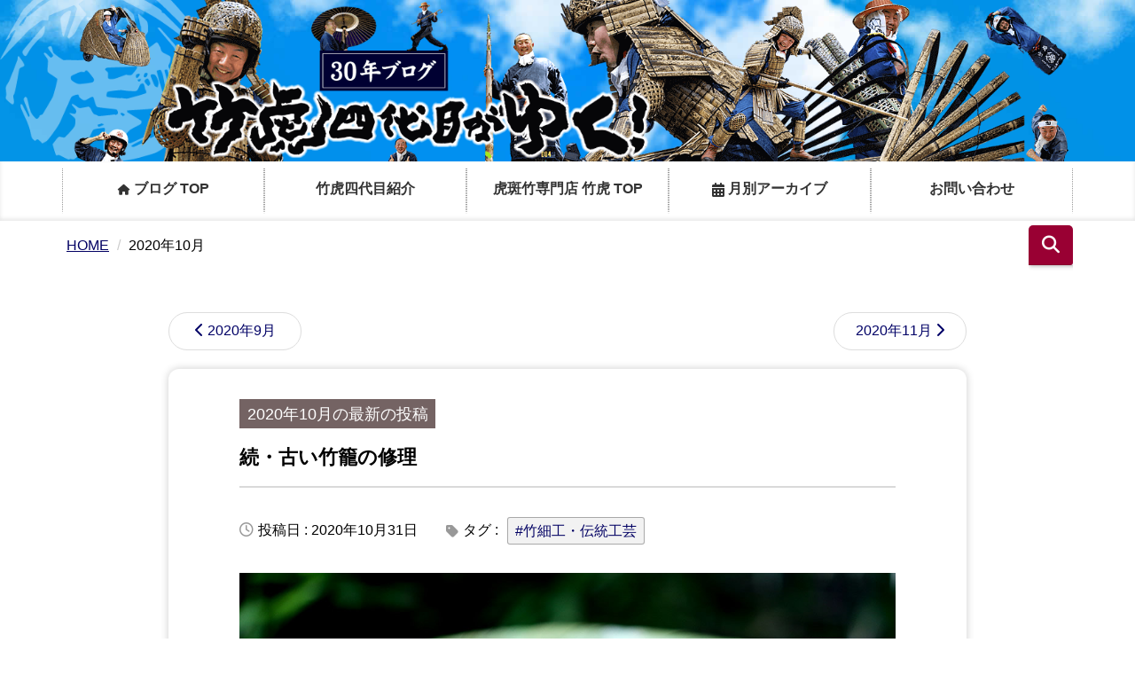

--- FILE ---
content_type: text/html
request_url: https://www.taketora.co.jp/diary/2020/10/
body_size: 6961
content:
<html lang="ja" itemscope itemtype="http://schema.org/Article">
<head>
<!-- Google tag (gtag.js) -->
<script async src="https://www.googletagmanager.com/gtag/js?id=G-VFDHJ5C9YG"></script>
<script>
  window.dataLayer = window.dataLayer || [];
  function gtag(){dataLayer.push(arguments);}
  gtag('js', new Date());
  gtag('config', 'G-VFDHJ5C9YG');
  gtag('config', 'UA-6130457-1');
</script>
<meta charset="UTF-8">
<meta name="viewport" content="width=device-width, initial-scale=1.0">
<link rel="stylesheet" href="https://www.taketora.co.jp/diary/css/style.css?202509161559">
<link rel="stylesheet" href="https://use.fontawesome.com/releases/v6.5.1/css/all.css">
<link rel="start" href="https://www.taketora.co.jp/diary/" title="Home">
<link rel="alternate" href="https://www.taketora.co.jp/diary/atom.xml" type="application/atom+xml" title="Recent Entries">
<!-- Swiper CSS -->
<link rel="stylesheet" href="https://cdn.jsdelivr.net/npm/swiper@11/swiper-bundle.min.css" />
<!-- Swiper JS -->
<script src="https://cdn.jsdelivr.net/npm/swiper@11/swiper-bundle.min.js"></script>
<link rel="stylesheet" href="https://cdnjs.cloudflare.com/ajax/libs/font-awesome/6.5.0/css/all.min.css">
    <!-- viewerjs -->
    <link rel="stylesheet" href="https://cdnjs.cloudflare.com/ajax/libs/viewerjs/1.10.1/viewer.min.css"/>
    <script defer src="https://cdnjs.cloudflare.com/ajax/libs/viewerjs/1.10.1/viewer.min.js"></script>
    <script defer src="/diary/js/blog.js?202509161559"></script>

<link rel="prev" href="https://www.taketora.co.jp/diary/2020/10/post-4280.html" title="古い竹籠の修理">
<link rel="next" href="https://www.taketora.co.jp/diary/2020/11/post-4282.html" title="新しい時代の虎竹籠">

<!-- Open Graph Protocol -->
<meta property="og:type" content="article">
<meta property="og:locale" content="ja_JP">
<meta property="og:title" content="月別">
<meta property="og:url" content="https://www.taketora.co.jp/diary/2020/10/">
<meta property="og:description" content="竹虎四代目がゆく！ 月別">
<meta property="og:site_name" content="竹虎四代目がゆく！">
<meta property="og:image" content="https://www.taketora.co.jp/diary/blogimg/og_image.png">
<!-- Metadata -->
<meta itemprop="description" content=" 口巻には柔らかい若竹を使う、しなやかで簡単に切れたり壊れたりするものではないが...">
<link itemprop="url" href="https://www.taketora.co.jp/diary/2020/10/post-4281.html">
<link itemprop="image" href="https://www.taketora.co.jp/diary/blogimg/og_image.png">
<script src="https://www.taketora.co.jp/diary/js/mt.js"></script>
<title>2020年10月 Archive - 竹虎四代目がゆく！</title>
</head>
<body id="theme-from-new-diary" class="page-index">
<header id="head-box">
    <div class="container blog-logo">
        <h1>
        <a href="/diary/">
                <img src="/diary/images/logo/logo_head.png" alt="竹虎四代目がゆく！30年ブログ～あと30年毎日更新！虎竹の里より～">
            </a>
        </h1>
    </div><!-- /container -->
    
</header>
<div class="blog-masthead">
<div class="container">
<!-- ハンバーガーアイコン -->
<div class="blog-nav-toggle" onclick="toggleNav(this)">
  <i class="fas fa-bars"></i>
</div>
<nav class="blog-nav hidden-xs">
<a href="/diary/" class="blog-nav-item"><i class="fas fa-home fa-xs"></i>&nbsp;ブログ TOP</a>
<a href="https://www.taketora.co.jp/c/special/ta0001" target="_blank" class="blog-nav-item">竹虎四代目紹介</a>
<a href="https://www.taketora.co.jp/" target="_blank" class="blog-nav-item">虎斑竹専門店 竹虎 TOP</a>
<div class="blog-nav-item archive-toggle">
  <i class="fa-solid fa-calendar-alt"></i>&nbsp;月別アーカイブ
  <div class="archive-container"></div>
</div>
<a href="https://www.taketora.co.jp/contact-form.html" target="_blank" class="blog-nav-item">お問い合わせ</a>
<!--
<a href="/diary/atom.xml" class="blog-nav-item">Feed</a>-->
</nav>
</div>
</div>
<section class="sub-section">
<!--<h4>検索</h4>-->
<form class="site-search" method="get" id="search" action="/mt/tk-sagasu.cgi">
  <div class="search-container">
    <input type="text" id="s" class="form-control" name="search" placeholder="検索">
    <button type="submit" id="searchsubmit" class="searchform__submit">
      <i class="fas fa-search"></i>
    </button>
  </div>
  <input type="hidden" name="IncludeBlogs" value="2">
</form>
</section>


    
    <ul class="breadcrumb" itemscope itemtype="http://schema.org/BreadcrumbList">
        <li itemprop="itemListElement" itemscope itemtype="http://schema.org/ListItem">
            <a itemtype="http://schema.org/Thing" itemprop="item" href="https://www.taketora.co.jp/diary/">
                <span itemprop="name">HOME</span>
            </a>
            <meta itemprop="position" content="1">
        </li>
        
        <li>2020年10月</li>
    </ul>





<!--<aside>
<ul class="pager">

<li class="previous"><a href="https://www.taketora.co.jp/diary/2020/10/post-4280.html" title="「古い竹籠の修理」のパーマリンク">前の記事</a></li>


<li class="next"><a href="https://www.taketora.co.jp/diary/2020/11/post-4282.html" title="「新しい時代の虎竹籠」のパーマリンク">次の記事</a></li>

</ul>
</aside>-->


<div class="container">
<aside>
<ul class="pager">

<li class="previous"><a href="https://www.taketora.co.jp/diary/2020/09/" title="2020年9月">2020年9月</a></li>


<li class="next"><a href="https://www.taketora.co.jp/diary/2020/11/" title="2020年11月">2020年11月</a></li>

</ul>
</aside>

<section class="single-post" id="latestPost">
  <h1>2020年10月の最新の投稿</h1>
  <h2><a href="https://www.taketora.co.jp/diary/2020/10/post-4281.html" style="color:#000; text-decoration: none;">続・古い竹籠の修理</a></h2>
  <div class="post_data">
    <p class="post-date"><i class="fa-regular fa-clock"></i>投稿日 : 2020年10月31日</p>
    <p class="post-tag"><i class="fa-solid fa-tag"></i>タグ :
      <span>
        
          <a itemprop="articleSection" rel="tag" class="slide-category" href="/diary/tag.php?tag=竹細工・伝統工芸">#竹細工・伝統工芸</a>
        
      </span>
    </p>
  </div>
  <div class="article-body">
    
      <div class="asset-body e-content" itemprop="articleBody">
        <div class="blogkaigyou">
<img alt="修理した竹籠" src="https://www.taketora.co.jp/diary/img/201021030-2.jpg" width="1080" height="810" class="mt-image-none" style="">

<p><br>
口巻には柔らかい若竹を使う、しなやかで簡単に切れたり壊れたりするものではないが長い使用の中ではやはり傷んでくる。今回は修理依頼があって、磨き細工に表皮を付けた縦ヒゴが対象的な色合いの竹籠に新竹を使い口巻部分が鮮やかな青で飾られた。</p>

<p><br>
<img alt="メゴ笹籠" src="https://www.taketora.co.jp/diary/img/191224010.jpg" width="1080" height="810" class="mt-image-none" style=""></p>

<p><br>
<a href="https://www.taketora.co.jp/c/special/bamboo" target="_blank" title="竹の種類">竹の種類</a>は違うがメゴ笹籠などでも青々とした色合いは、すぐに落ち着いた色目に変わり年を追うごとに魅力ある風合いとなる。</p>

<p><br>
<img alt="古い竹籠" src="https://www.taketora.co.jp/diary/img/201021032-900.jpg" width="600" height="900" class="mt-image-none" style=""></p>

<p><br>
新しく修理した竹も表皮を薄く剥いだ磨きなので、比較的早い時間で本体のゴザ目編みと同じように変化してくる。3年か、5年、10年か、またこの籠を拝見できる機会があれば嬉しい。</p>

<p><br>
口巻の技については、この動画をご覧頂くとその素晴らしさが実感できる。</p>

<br>
<div class="youtube">
<iframe width="560" height="315" src="https://www.youtube.com/embed/7ZbzdEQLeoU" frameborder="0" allow="accelerometer; autoplay; clipboard-write; encrypted-media; gyroscope; picture-in-picture" allowfullscreen></iframe><br>
</div>

</div>
      </div>
    
<div class="tk-share-fb-comments">
<div class="tk-bl-commentsLink">
　<a href="https://www.taketora.co.jp/diary/2020/10/post-4281.html#comments" id="toggleCommentBtn">コメントを書く・見る(0)</a></div>

<!-- share -->
<div class="tk-h-topContents__sns tk-smNone"><ul class="tk-f-snslist fs-p-footerSnsLink fs-pt-list fs-pt-list--noMarker">
<!-- Instagram -->
<li class="fs-pt-list__item"><a class="fs-pt-list__link" href="https://www.instagram.com/taketora1894/" target="_blank" rel="noopener noreferrer" alt="Instagram" title="Instagram"><i class="fab fa-instagram fa-3x"></i></a></li>
<!-- Pinterest -->
<li class="fs-pt-list__item"><a class="fs-pt-list__link" href="https://pinterest.com/pin/create/button/?url=https://www.taketora.co.jp/diary/2020/10/post-4281.html&description=続・古い竹籠の修理" target="_blank" rel="noopener noreferrer" alt="Pinterest" title="Pinterest"><i class="fab fa-pinterest fa-3x"></i></a></li>
<!-- LINE -->
<li class="fs-pt-list__item"><a class="fs-pt-list__link" href="http://line.me/R/msg/text/?続・古い竹籠の修理%0D%0Ahttps://www.taketora.co.jp/diary/2020/10/post-4281.html" target="_blank" rel="noopener noreferrer" alt="LINE" title="LINE"><i class="fab fa-line fa-3x"></i></a></li>
<!-- Facebook -->
<li class="fs-pt-list__item"><a class="fs-pt-list__link" href="https://www.facebook.com/sharer/sharer.php?u=https://www.taketora.co.jp/diary/2020/10/post-4281.html" target="_blank" rel="noopener noreferrer" alt="facebook" title="facebook"><i class="fab fa-facebook-square fa-3x"></i></a></li>
<!-- Youtube -->
<li class="fs-pt-list__item"><a class="fs-pt-list__link" href="https://www.youtube.com/user/taketora1894" target="_blank" rel="noopener noreferrer" alt="Youtube" title="Youtube"><i class="fab fa-youtube-square fa-3x"></i></a></li>
<!-- Twitter -->
<li class="fs-pt-list__item"><a class="fs-pt-list__link" href="https://twitter.com/share?url=https://www.taketora.co.jp/diary/2020/10/post-4281.html&text=続・古い竹籠の修理&via=taketoracom&tw_p=tweetbutton&related=taketoracom" target="_blank" rel="noopener noreferrer" alt="X(twitter)" title="X(twitter)"><i class="fa-brands fa-square-x-twitter  fa-3x"></i></a></li>
<!-- tiktok -->
<li class="fs-pt-list__item"><a class="fs-pt-list__link" href="https://www.tiktok.com/@taketora1894" target="_blank" rel="noopener noreferrer"><i class="fa-brands fa-tiktok fa-3x" style="color:rgb(60, 60, 60);"></i></a></li>
<!-- LinkedIn -->
<li class="fs-pt-list__item"><a class="fs-pt-list__link" href="http://www.linkedin.com/shareArticle?mini=true&url=https://www.taketora.co.jp/diary/2020/10/post-4281.html" target="_blank" rel="noopener noreferrer" alt="linkedin" title="linkedin"><i class="fab fa-linkedin fa-3x"></i></a></li>
<li class="fs-pt-list__item"><a class="fs-pt-list__link" href="https://www.taketora.co.jp/p/newsletter/subscribe" alt="newsletter" title="newsletter"><i class="far fa-envelope fa-3x"></i></a></li>
</ul>
</div>

<!-- /share -->
</div>
<aside>
<ul class="pager">

<li class="previous"><a href="https://www.taketora.co.jp/diary/2020/10/post-4280.html" title="「古い竹籠の修理」のパーマリンク">前の記事</a></li>


<li class="next"><a href="https://www.taketora.co.jp/diary/2020/11/post-4282.html" title="「新しい時代の虎竹籠」のパーマリンク">次の記事</a></li>

</ul>
</aside>
<!--
<aside id="zenback" class="zenback feedback">
  ここに Zenback の Script コードを貼り付けてください。
</aside>
-->

<section id="comments" class="comments">








<div class="comments-open" id="comments-open">
<h4 class="comments-open-header">コメントする</h4>
<div class="comments-open-content">


<div id="comment-greeting"></div>

<form class="well form-horizontal" method="post" action="https://www.taketora.co.jp/mt/mt-comments.cgi" name="comments_form" id="comments-form" onsubmit="return mtCommentOnSubmit(this)">

<input type="hidden" name="static" value="1">
<input type="hidden" name="armor" value="1">
<input type="hidden" name="entry_id" value="30114">
<input type="hidden" name="__lang" value="ja">
<input type="hidden" name="parent_id" value="" id="comment-parent-id">
<input type="hidden" name="preview" value="">
<input type="hidden" name="sid" value="">

<div id="comments-open-data">

<div id="comment-form-name" class="control-group">
<label for="comment-author" class="control-label">名前</label>
<div class="controls">
<input type="text" class="form-control" id="comment-author" name="author" size="30" tabindex="1" accesskey="n" value="" onfocus="mtCommentFormOnFocus()" placeholder="お名前" required>
</div>
</div>

<div id="comment-form-email" class="control-group">
<label for="comment-email" class="control-label">電子メール</label>
<div class="controls">
<input type="email" class="form-control" id="comment-email" name="email" size="30" tabindex="2" accesskey="m" value="" onfocus="mtCommentFormOnFocus()" placeholder="電子メールアドレス" required>
</div>
</div>

<!--<div id="comment-form-url" class="control-group">
<label for="comment-url" class="control-label">URL</label>
<div class="controls">
<input type="url" class="form-control" id="comment-url" name="url" size="30" tabindex="3" accesskey="u" value="" onfocus="mtCommentFormOnFocus()" placeholder="ウェブサイトのURL">
</div>
</div>-->

<div id="comment-form-remember-me" class="control-group">
<label for="comment-bake-cookie" class="control-label">ログイン情報を記憶</label>
<div class="controls">
<input type="checkbox" id="comment-bake-cookie" name="bakecookie" onclick="mtRememberMeOnClick(this)" onkeypress="mtRememberMeOnClick(this)" value="1" tabindex="4" accesskey="r">
</div>
</div>

</div>

<div id="comment-form-reply" style="display:none" class="control-group">
<label for="comment-reply" id="comment-reply-label" class="control-label"></label>
<div class="controls">
<input type="checkbox" id="comment-reply" name="comment_reply" value="" onclick="mtSetCommentParentID()" onkeypress="mtSetCommentParentID()" tabindex="5" accesskey="c">
</div>
</div>

<div id="comments-open-text" class="control-group">
<label for="comment-text" class="control-label">コメント
(スタイル用のHTMLタグを使えます)</label>
<div class="controls">
<textarea id="comment-text" class="form-control" name="text" rows="8" cols="50" onfocus="mtCommentFormOnFocus()" tabindex="6" accesskey="t" placeholder="コメントをどうぞ！" required></textarea>
</div>
</div>

<div class="captcha">
<div id="comments-open-captcha"></div>
</div>

<div id="comments-open-footer" class="form-actions">


<input type="submit" accesskey="s" name="post" id="comment-submit" class="btn btn-primary" value="投稿" tabindex="7">
<input type="submit" accesskey="v" name="preview_button" id="comment-preview" class="btn btn-primary" value="プレビュー" onclick="this.form.preview.value='1';" tabindex="7">


</div>

</form>



<script>
<!--
mtAttachEvent("load", mtEntryOnLoad);
mtAttachEvent("unload", mtEntryOnUnload);
//-->
</script>

</div>
</div>



</section>


</section>

</div>
<div class="side-honten">
<a href="https://www.taketora.co.jp/c/special/ta0001" target="_blank"><img class="img-responsive" src="/diary/images/logo/yondaime_2.png" alt="竹虎四代目"></a>
  <div class="side-honten-text">
  <p class="midashi"><a href="https://www.taketora.co.jp/c/special/ta0001" target="_blank" style="text-decoration:none; color:#555;">竹虎四代目</a><br><span>YOSHIHIRO YAMAGISHI</span></p>
    <p>創業明治27年の老舗竹虎の四代目。100年守り続けた日本唯一の竹林を次の100年に繋ぐ。日本で二人だけの世界竹大使。</p>
  </div>
</div>
<section class="tag-section">
  <div class="tag-box">
    <div class="tag-title">
      <h2>TAG</h2>
      <p>おすすめタグ</p>
    </div>
    <div class="tag-list">
    
    <a href="/diary/tag.php?tag=お客様の声・来店">#お客様の声・来店</a>
    
    <a href="/diary/tag.php?tag=スキンケア・アトピー対策">#スキンケア・アトピー対策</a>
    
    <a href="/diary/tag.php?tag=セミナー・講演">#セミナー・講演</a>
    
    <a href="/diary/tag.php?tag=メディア・取材">#メディア・取材</a>
    
    <a href="/diary/tag.php?tag=修理">#修理</a>
    
    <a href="/diary/tag.php?tag=受賞">#受賞</a>
    
    <a href="/diary/tag.php?tag=日本唯一虎竹の里">#日本唯一虎竹の里</a>
    
    <a href="/diary/tag.php?tag=竹ざる">#竹ざる</a>
    
    <a href="/diary/tag.php?tag=竹で入浴・バスグッズ">#竹で入浴・バスグッズ</a>
    
    <a href="/diary/tag.php?tag=竹のキッチン用品">#竹のキッチン用品</a>
    
    <a href="/diary/tag.php?tag=竹の健康用品・マッサージ器具">#竹の健康用品・マッサージ器具</a>
    
    <a href="/diary/tag.php?tag=竹の枕・快眠グッズ">#竹の枕・快眠グッズ</a>
    
    <a href="/diary/tag.php?tag=竹の洗濯用品・洗濯かご">#竹の洗濯用品・洗濯かご</a>
    
    <a href="/diary/tag.php?tag=竹の逸品・職人技">#竹の逸品・職人技</a>
    
    <a href="/diary/tag.php?tag=竹インテリア">#竹インテリア</a>
    
    <a href="/diary/tag.php?tag=竹トラッカー・竹の乗り物">#竹トラッカー・竹の乗り物</a>
    
    <a href="/diary/tag.php?tag=竹下駄">#竹下駄</a>
    
    <a href="/diary/tag.php?tag=竹垣">#竹垣</a>
    
    <a href="/diary/tag.php?tag=竹工場・製造現場">#竹工場・製造現場</a>
    
    <a href="/diary/tag.php?tag=竹布">#竹布</a>
    
    <a href="/diary/tag.php?tag=竹弁当箱">#竹弁当箱</a>
    
    <a href="/diary/tag.php?tag=竹材">#竹材</a>
    
    <a href="/diary/tag.php?tag=竹林・環境">#竹林・環境</a>
    
    <a href="/diary/tag.php?tag=竹炭">#竹炭</a>
    
    <a href="/diary/tag.php?tag=竹発見・竹の文化">#竹発見・竹の文化</a>
    
    <a href="/diary/tag.php?tag=竹皮草履">#竹皮草履</a>
    
    <a href="/diary/tag.php?tag=竹箸">#竹箸</a>
    
    <a href="/diary/tag.php?tag=竹籠・竹かご">#竹籠・竹かご</a>
    
    <a href="/diary/tag.php?tag=竹細工・伝統工芸">#竹細工・伝統工芸</a>
    
    <a href="/diary/tag.php?tag=竹職人">#竹職人</a>
    
    <a href="/diary/tag.php?tag=竹虎四代目がゆく！">#竹虎四代目がゆく！</a>
    
    <a href="/diary/tag.php?tag=竹酢液">#竹酢液</a>
    
    <a href="/diary/tag.php?tag=竹雑貨・小物">#竹雑貨・小物</a>
    
    <a href="/diary/tag.php?tag=籠バッグ・手提げかご">#籠バッグ・手提げかご</a>
    
    <a href="/diary/tag.php?tag=虎斑竹">#虎斑竹</a>
    
    <a href="/diary/tag.php?tag=防災">#防災</a>
    
    </div>
  </div>
</section>
<section class="slider-section">
  <div class="section-inner">
    <h1>関連タグの記事一覧</h1>
  </div>
  <div class="swiper">
    <div class="slider-fade-left"></div>
    <div class="slider-fade-right"></div>
    <div class="swiper-wrapper">

  </div></div>
</section>
<section class="article_card">
  <h1>記事一覧</h1>
  <div class="grid" id="articleGrid2">
    <!-- ここにJSONから読み込んだslide-card要素が追加されます -->

    <!-- 「次の記事一覧を見る」ボタン -->
  </div>
    <div style="text-align:center; margin-top:20px;">
      <button id="loadMore" style="padding: 8px 16px; font-size: 16px;">
        次の記事一覧を見る
      </button>
    </div>
</section>
<footer class="blog-footer">
<!-- share -->
<div class="tk-h-topContents__sns tk-smNone"><ul class="tk-f-snslist fs-p-footerSnsLink fs-pt-list fs-pt-list--noMarker">
<!-- Instagram -->
<li class="fs-pt-list__item"><a class="fs-pt-list__link" href="https://www.instagram.com/taketora1894/" target="_blank" rel="noopener noreferrer" alt="Instagram" title="Instagram"><i class="fab fa-instagram fa-3x"></i></a></li>
<!-- Pinterest -->
<li class="fs-pt-list__item"><a class="fs-pt-list__link" href="https://pinterest.com/pin/create/button/?url=https://www.taketora.co.jp/diary/&description=竹虎四代目がゆく！" target="_blank" rel="noopener noreferrer" alt="Pinterest" title="Pinterest"><i class="fab fa-pinterest fa-3x"></i></a></li>
<!-- LINE -->
<li class="fs-pt-list__item"><a class="fs-pt-list__link" href="http://line.me/R/msg/text/?竹虎四代目がゆく！%0D%0Ahttps://www.taketora.co.jp/diary/" target="_blank" rel="noopener noreferrer" alt="LINE" title="LINE"><i class="fab fa-line fa-3x"></i></a></li>
<!-- Facebook -->
<li class="fs-pt-list__item"><a class="fs-pt-list__link" href="https://www.facebook.com/sharer/sharer.php?u=https://www.taketora.co.jp/diary/" target="_blank" rel="noopener noreferrer" alt="facebook" title="facebook"><i class="fab fa-facebook-square fa-3x"></i></a></li>
<!-- Youtube -->
<li class="fs-pt-list__item"><a class="fs-pt-list__link" href="https://www.youtube.com/user/taketora1894" target="_blank" rel="noopener noreferrer" alt="Youtube" title="Youtube"><i class="fab fa-youtube-square fa-3x"></i></a></li>
<!-- Twitter -->
<li class="fs-pt-list__item"><a class="fs-pt-list__link" href="https://twitter.com/share?url=https://www.taketora.co.jp/diary/&text=竹虎四代目がゆく！&via=taketoracom&tw_p=tweetbutton&related=taketoracom" target="_blank" rel="noopener noreferrer" alt="X(twitter)" title="X(twitter)"><i class="fa-brands fa-square-x-twitter  fa-3x"></i></a></li>
<!-- tiktok -->
<li class="fs-pt-list__item"><a class="fs-pt-list__link" href="https://www.tiktok.com/@taketora1894" target="_blank" rel="noopener noreferrer"><i class="fa-brands fa-tiktok fa-3x" style="color:rgb(60, 60, 60);"></i></a></li>
<!-- LinkedIn -->
<li class="fs-pt-list__item"><a class="fs-pt-list__link" href="http://www.linkedin.com/shareArticle?mini=true&url=https://www.taketora.co.jp/diary/" target="_blank" rel="noopener noreferrer" alt="linkedin" title="linkedin"><i class="fab fa-linkedin fa-3x"></i></a></li>
<li class="fs-pt-list__item"><a class="fs-pt-list__link" href="https://www.taketora.co.jp/p/newsletter/subscribe" alt="newsletter" title="newsletter"><i class="far fa-envelope fa-3x"></i></a></li>
</ul>
</div>
<!-- /share -->
<div class="footer-logo">
<a href="./"><img src="/diary/images/logo/logo_s.png"></a>
<p>～あと30年毎日更新！竹虎の里より～</p>
</div><!--/footer-logo-->
<nav class="footer-nav">
<a href="/diary/">HOME</a>
<a href="https://www.taketora.co.jp/c/special/ta0001" target="_blank">竹虎四代目紹介</a>
<a href="https://www.taketora.co.jp/" target="_blank">虎斑竹専門店 竹虎 TOP</a>
<a href="https://www.taketora.co.jp/contact-form.html" target="_blank">お問い合わせ</a>
</nav>
</footer>
<!--facebook-->
<div id="fb-root"></div>
<script async defer crossorigin="anonymous" src="https://connect.facebook.net/ja_JP/sdk.js#xfbml=1&version=v7.0"></script>
<!--/facebook-->
<button id="page_top" title="トップへ戻る">
  <i class="fas fa-chevron-up"></i>
</button>
<button id="page_search" title="検索窓へ移動">
  <i class="fas fa-search"></i>
</button>
</body>
</html></mt:Unless>

--- FILE ---
content_type: text/css
request_url: https://www.taketora.co.jp/diary/css/style.css?202509161559
body_size: 12562
content:
/* =======================
   全体基本設定
======================= */
html,
body {
  margin: 0;
  padding: 0;
}
body {
  font-family: "Helvetica Neue", Helvetica, Arial, sans-serif;
  overflow-x: hidden;
}
* {
  margin: 0;
  padding: 0;
  box-sizing: border-box;
}

h2{
 margin-top:1em;
 font-size:1.2em;
 font-weight:500;
}
h2 a{
 color:#000;
 text-decoration: none;
}
h3.midashi{
    border-left: 4px solid #746363;
    padding: 0.1em 0 0.1em 0.7em;
    margin: 1em 0 0.6em;
    font-size:1.3em;
}
section {
  padding: 40px 50px;
  max-width: 1200px;
  margin: 0 auto;
}
a{
  /*text-decoration: none;*/
}
.pager li a{
  text-decoration: none;
}

/* =======================
   ヘッダー（背景＋ロゴ）
======================= */
#head-box {
  background: url("/diary/images/logo/bg-logo-tora-t40.png")
      bottom left no-repeat,
    url("/diary/images/logo/yondaimeblog-haikei.jpg")
      bottom center no-repeat;
  background-size: auto 120%, auto 100%;
  padding: 0;
  top:0;
  /*position: fixed;*/
  width: 100%;
  z-index: 999;
}

.blog-logo {
  max-width: 1170px;
  margin: 0 auto;
  padding: 0 16px;
  display: flex;
  align-items: center;
  justify-content: center;
}

.blog-logo img {
  width: 100%;
  height: auto;
  display: block;
  margin: 0 auto;
}

.blog-masthead {
  /*position: fixed;*/
  width: 100%;
  z-index: 1000;
  background-color: #fff;
  box-shadow: inset 0 -2px 5px rgba(0, 0, 0, 0.1);
}
.container {
  max-width: 1170px;
  padding-right: 15px;
  padding-left: 15px;
  margin-right: auto;
  margin-left: auto;
  position:relative;
}
.blog-nav {
  display: flex;
  flex-wrap: wrap;
  justify-content: space-around;
}
.blog-nav.active {
  position: fixed;
  top: 0;
}
.blog-nav-item {
  position: relative;
  color: #333;
  font-weight: bold;
  padding: 0.8em 0.3em;
  margin: 0.5em 0;
  border-right: 1px dotted #999;
  border-left: 1px dotted #999;
  border-bottom: 4px solid #fff;
  font-family: "游ゴシック体", "Yu Gothic", YuGothic, "ヒラギノ角ゴ Pro W3",
    "Hiragino Kaku Gothic Pro", "メイリオ", Meiryo, sans-serif;
  width: 20%;
  text-align: center;
  font-size: 100%;
  display: flex;
  align-items: center;
  justify-content: center;
  text-decoration: none;
}
.blog-nav-item:hover {
  color: #8c1a2b; /* 明るめの赤系 */
}
.blog-nav-item::after {
  content: "";
  position: absolute;
  bottom: 0;
  left: 0;
  height: 3px;
  width: 0;
  background-color: #8c1a2b;
  transition: width 0.3s ease;
}

.blog-nav-item:hover::after {
  width: 100%;
}

.single-post {
    transition: all 0.6s ease;
}
/* アーカイブ全体を左寄せで縦並びにする */
/* 親要素に対して列方向レイアウトに */
.archive-toggle {
  position: relative;
}

.archive-container {
  position: absolute;
  top: 100%;
  left: 0;
  z-index: 100;
  background: white;
  border: 1px solid #ccc;
  padding: 10px;
  width: 100%;
  box-shadow: 0 2px 8px rgba(0,0,0,0.15);
  display: none;
}

/* 年ラベル */
.archive-year-label {
  font-weight: bold;
  margin: 0.3em 0 0.1em;
  cursor: pointer;
  display: block;
  text-align:left;
  padding-left:26px;
}

/* 月リンク群 */
.archive-months {
  display: none;
  padding-left: 1.2em;
  margin-bottom: 0.5em;
}
.archive-months a {
  display: block;
  font-size: 90%;
  padding: 2px 0;
  text-align: left;
  border-right: none;
  border-left: none;
  border-bottom: 1px dotted #999;
  width: 100%;
}
/* ただし、archive-toggle にはホバー時は無効にしておく */
.archive-toggle:hover::after {
  width: 0 !important;
}

/* クリック時だけ下線表示（0.3秒） */
.archive-toggle.clicked::after {
  width: 100% !important;
}
/* =======================
   検索
======================= */
.sub-section{
  max-width: 1150px;
  margin: 0 auto;
  padding: 5px;
}
#search div {
	 position: relative;
	 max-width: 400px;
     float: right;
}
#search input#s {
	display: block;
	 width: 100%;
	 height: 45px;
	 margin-bottom: 14px;
	 padding: 0 48px 0 12px;
	 border: 0;
	 border-bottom: solid 1px #efefef;
	 border-radius: 3px;
	 color: #5c6b80;
	 font-size: 1em;
	 vertical-align: middle;
	 line-height: 45px;
	 background: #fff;
	 outline: none;
	 box-shadow: 0 2px 5px 0 rgba(0,0,0,.15), 0 3px 3px -2px rgba(0,0,0,.15);
	 transition: .3s ease-in-out;
	 -webkit-appearance: none;
     z-index:3000;
}
#searchsubmit {
	 background-color: #990033;
	 position: absolute;
	 top: 0;
	 right: 0;
	 width: 45px;
	 height: 45px;
	 padding: 0;
	 border: none;
	 border-bottom: solid 1px rgba(0,0,0,.1);
	 border-radius: 0 3px 3px 0;
	 color: #fff;
	 font-size: 20px;
	 text-align: center;
	 vertical-align: middle;
	 line-height: 44px;
}
.search-container {
  position: relative;
  width: 50px; /* 初期状態：ボタン幅のみ */
  transition: width 0.4s ease;
  overflow: hidden;
  display: flex;
  align-items: center;
  border-radius: 5px;
}

.search-container.expanded {
  width: 280px; /* ホバー時：inputも表示 */
}

.search-container input.form-control {
  border: none;
  padding: 8px;
  width: 100%;
  flex: 1;
  font-size: 16px;
  outline: none;
}

.searchform__submit {
  background: #920032;
  border: none;
  color: white;
  padding: 10px;
  cursor: pointer;
  min-width: 50px;
  display: flex;
  align-items: center;
  justify-content: center;
  z-index:3000;
}

.searchform__submit i {
  pointer-events: none;
}
/* =======================
   サイド紹介
======================= */
.side-honten {
    position: fixed;
    top:322px;
    margin-left: 15px;
    background-image: url(/diary/images/logo/taketora_logo_300.png);
    background-position: left 50% top 120px;
    background-size: 120px;
    background-repeat: no-repeat;
    background-color: rgba(255, 255, 255, 0.93);
    background-blend-mode: lighten;
    z-index:1900;
    transition: opacity 0.4s ease;  /* 0.6秒かけて opacity を変える */
    opacity: 1;
    will-change: transform, opacity;
    transform: translateY(0); /* 初期状態 */
}
.side-honten img{
    width:170px;
    margin-bottom:8px;
}
.side-honten-text{
    width: auto;
    margin: 0px auto;
}
.side-honten p.midashi {
    font-weight:bolder;
    /*margin-bottom:8px;*/
    color:#555;
}
.side-honten p.midashi span{
    font-size:smaller;
}
.side-honten p {
    text-align: left;
    width:170px;
    font-size:13px;
    color: rgb(8 19 26 / 66%);
}

.side-honten--hidden {
  opacity: 0;
}
/* =======================
   スライダー（今月の投稿）
======================= */
/* スライダーエリアの背景（セクション全体に） */
.slider-section {
  padding: 20px; /* 下に余白（ドットとの距離） */
  max-width: 1280px;
}

.single-article,.single-post{
  clear: both;
  max-width: 900px;  
  padding: 3% 7%; 
  margin: 20px 0px 40px auto;
  border-radius: 12px;
  background-color: #fff;
  border-radius: 12px;
  box-shadow: 0 0 10px rgba(0, 0, 0, 0.2);
}

.single-post .article-body img {
    max-width: 100%;
    width: 100%;
    height: auto;
    display: block;
    margin: 20px auto 20px;
}

#latestPost, .single-article {
 /*  height: 450px;       初期は短くする */
  overflow: hidden;
  transition: max-height 0.8s ease, opacity 0.8s ease;
}

.single-article h1{
  margin-top:25px;
  font-size:1.5em
}
.single-article p {
  font-size: 16px;
  line-height: 1.6;
}
/* 本文内の画像を親要素の幅に収める */
.single-article p img {
  max-width: 100%;
  width: 100%;
  height: auto;
  display: block;
  margin:0px auto 0px;
}

/* iframeやテーブルなどの横幅対策（任意） */
.single-article p iframe,
.single-article p table,
.single-article p {
  max-width: 100%;
  overflow-x: auto;
}
.youtube{
    padding-top: 56.25%;
    width: 100%;
    position: relative;
}
.youtube iframe {
    width: 100%;
    height: 100%;
    position: absolute;
    top: 0px;
    left: 0px;
    padding: 20px 0;
}

/* 本文内要素に余白調整（必要に応じて） */
.single-article .article-body {
  overflow-wrap: break-word;
  word-break: break-word;
}
.article-body{
    font-size: 16px;
    line-height: 1.6;
}
.section-inner {
  max-width: 1170px;
  margin: 20px auto;
  padding: 0 20px;
}
.section-inner h2{
  margin: 0 11px;
}
.slider {
  display: flex;
  gap: 24px;
  overflow-x: auto;
  padding: 20px 0;
  scroll-snap-type: x mandatory;
}

.slide-card {
  flex: 0 0 280px;
  background-color: #fff;
  border-radius: 12px;
  box-shadow: 0 0 10px rgba(0, 0, 0, 0.08);
  overflow: hidden;
  scroll-snap-align: start;
  display: flex;
  flex-direction: column;
  transition: box-shadow 0.3s;
}
.slide-card:hover {
  box-shadow: 0 0 15px rgba(0, 0, 0, 0.15);
}
.slide-thumb {
  width: 100%;
  height: 180px;
  object-fit: cover;
  border-top-left-radius: 12px;
  border-top-right-radius: 12px;
  transition: transform 0.4s ease, opacity 0.4s ease;
}
/* ホバー時：画像を少し拡大＆薄く */
.slide-card:hover .slide-thumb {
  transform: scale(1.05);
  opacity: 0.8;
}
.slide-meta {
  display: flex;
  align-items: center;
  gap: 8px;
  font-size: 12px;
  color: #777;
  padding: 8px 12px 0;
}

.slide-category {
  color: #555;
  text-decoration: underline;
  font-weight: bold;
}

.slide-fav {
  margin-left: auto;
  font-size: 16px;
}

.slide-title {
  font-size: 14px;
  padding: 8px 12px 12px;
  color: #333;
  line-height: 1.6;
}

.slide-title a {
  color: inherit;
  text-decoration: none;
}

.swiper {
  max-width: 100vw;
  margin: 20px auto 0;
  position: relative;
  padding: 0 0 0 0;
}

.swiper-wrapper {
  height: auto !important;
  padding-bottom: 50px;
  overflow: visible;
  justify-content: start;
  padding-left: 8px;
  padding-right: 8px;
}

.swiper-slide {
  width: 240px;
  margin-right: 0;
}

.swiper-button-next,
.swiper-button-prev {
  color: #555;
}
.swiper-pagination {
  position: absolute;
  bottom: 20px;
  left: 0;
  width: 100%;
  margin-top: 40px;
  text-align: center;
  z-index: 10;
  pointer-events: auto;
}

.swiper-pagination-bullet {
  width: 10px;
  height: 10px;
  background-color: #ccc;
  opacity: 1;
  border-radius: 50%;
  margin: 0 6px;
  transition: background-color 0.3s;
}

.swiper-pagination-bullet-active {
  background-color: #333;
}
.slider-fade-left,
.slider-fade-right {
  position: absolute;
  top: 0;
  width: 60px;
  height: 100%;
  z-index: 2;
  pointer-events: none;
}
.slider-fade-left {
  left: 0;
  background: linear-gradient(to right, #fff 70%, transparent);
}
.slider-fade-right {
  right: 0;
  width: 40px;
  background: linear-gradient(to left, #fff 70%, transparent);
}

/* =======================
   パンくず
======================= */
.breadcrumb {
    background: #FFF;
}

.breadcrumb {
    max-width:1160px;
    margin:0 auto 20px;
    padding: 8px 15px;
    list-style: none;
    border-radius: 4px;
}
.breadcrumb>li {
    display: inline-block;
}
.breadcrumb>li+li:before {
    padding: 0 5px;
    color: #ccc;
    content: "/\00a0";
}
.breadcrumb a {
 color: #020063;
 }
.breadcrumb a:hover {
 color: #990033;
 }
/* =======================
   ページャー（前の記事、次の記事）
======================= */
aside {
    display: block;
    unicode-bidi: isolate;
    display: block;
    unicode-bidi: isolate;
    max-width: 900px;
    margin: 0px 0px 40px auto;
    padding: 10px 0;
}
.pager {
    margin: 1em 0 1.5em;
    text-align: center;
    clear: both;
}
.pager:before,.pager:after {
    display: table;
    content: " ";
}
.pager li {
    display: inline
}

.pager li>a,.pager li>span {
    width: 150px;
    display: inline-block;
    padding: 5px 14px;
    background-color: #fff;
    border: 1px solid #ddd;
    border-radius: 15px;
    color: #000066;
    padding: 10px 20px;
    text-align: center;
    border-radius: 30px;
}

.pager li>a:hover,.pager li>a:focus {
    text-decoration: none;
    background-color: #eee
}

.pager .next>a,.pager .next>span {
    float: right
}

.pager .previous>a,.pager .previous>span {
    float: left
}

.pager .disabled>a,.pager .disabled>a:hover,.pager .disabled>a:focus,.pager .disabled>span {
    color: #777;
    cursor: not-allowed;
    background-color: #fff
}
.pager .previous a:before {
    font-family: 'Font Awesome 5 Free';
    font-weight: 900;
    content: '\f053\00a0';
}
.pager .next a:after {
    font-family: 'Font Awesome 5 Free';
    font-weight: 900;
    content: '\00a0\f054';
}
/* =======================
   タグ表示（おすすめタグ）
======================= */
.tag-section {
max-width: 1240px;
  margin-top:25px;  
  padding-top: 0;
  box-sizing: border-box;
}

.tag-box {
  margin-top:20px;
  display: flex;
  flex-wrap: wrap;
  gap: 20px;
  align-items: flex-start;
    padding: 20px;
  background-color: #FFF;
  border: 2px solid #CCC;
  border-radius: 12px;
  background-image: url(/diary/images/logo/taketora_logo_300.png);
  background-position: left 1% top 37px;
  background-size: 200px;
  background-repeat: no-repeat;
  background-color: rgba(255, 255, 255, 0.9);
  background-blend-mode: lighten;
}

.tag-title {
  min-width: 180px;
  color: #000030;
}
.tag-title  i {
margin-right: 8px;
opacity: 0.4;
}

.tag-title h2 {
  font-size: 24px;
  font-weight: 900;
  margin: 0;
  color:#330000;
}

.tag-title p {
  font-size: 16px;
  font-weight: bold;
  margin: 4px 0 0 0;
  color:#330000;
}

.tag-list {
  display: flex;
  flex-wrap: wrap;
  gap: 10px 16px;
  flex: 1;
}

.tag-list a {
  display: inline-block;
  color: #333;
  text-decoration: none;
  font-size: 14px;
  padding: 4px 8px;
  border-radius: 4px;
  transition: background 0.3s;
}

.tag-list a:hover {
  background-color: #ffd89e;
}
.tag-list a {
  font-size: 1.0em;
  color: #020063;
  text-decoration: none;
  font-weight: 500;
   padding: 0.3em 0.5em 0.2em;
  border: solid 1px rgba(0,0,0,0.3);
  background: rgba(0,0,0,0.05);
  border-radius: 3px;-webkit-border-radius: 3px;-moz-border-radius: 3px;
  display:inline-block;
  margin-left:10px;
}
.tag-list a:hover {
  background: #1272a7;
  color: #FFF;
}

/* =======================
   グリッド一覧（記事一覧）
======================= */
.grid {
  display: grid;
  grid-template-columns: repeat(auto-fill, minmax(280px, 1fr));
  gap: 24px;
  padding: 20px 0;
}

/* 共通デザイン（スライドと記事一覧で共用） */
.slide-card {
  height: 100%;
  min-height: 282px;
  background-color: #fff;
  border-radius: 12px;
  box-shadow: 0 0 10px rgba(0, 0, 0, 0.08);
  overflow: hidden;
  display: flex;
  flex-direction: column;
  transition: box-shadow 0.3s;
}

.slide-card:hover {
  box-shadow: 0 0 15px rgba(0, 0, 0, 0.15);
}

.slide-thumb {
  width: 100%;
  height: 180px;
  object-fit: cover;
  border-top-left-radius: 12px;
  border-top-right-radius: 12px;
}

.slide-meta {
  display: flex;
  align-items: center;
  gap: 8px;
  font-size: 12px;
  color: #777;
  padding: 12px 12px 5px;
}

.slide-date {
  font-size: larger;
  font-weight: 600;
  color: #555;
}

.slide-category {
  font-size: larger;
  color: #0073aa;
  text-decoration: underline;
  font-weight: bold;
}

.slide-fav {
  margin-left: auto;
  font-size: 16px;
  color: #888;
}

.slide-title {
  font-size: 14px;
  padding: 8px 12px 16px;
  color: #333;
  line-height: 1.6;
  overflow: hidden;
  display: -webkit-box;
  -webkit-line-clamp: 2; /* 最大2行 */
  -webkit-box-orient: vertical;
}

#loadMore {
  background-color: #0073aa;
  color: white;
  border: none;
  border-radius: 4px;
  cursor: pointer;
}

#loadMore:hover {
  background-color: #005f8d;
}
/*SNS shere*/

.fs-p-footerSnsLink {
    display: flex;
    justify-content: center;
    box-sizing: border-box;
    list-style: none;
    margin: 0;
    padding: 0;
}
.tk-h-topContents__sns {
    flex:1;
    display:flex;
    justify-content:flex-end;
    align-items:center;
    padding-right:1em;
}

/* SNSアイコンのサイズを少し小さくする */
.tk-f-snslist .fa-3x {
    font-size: 2.2em; /* 元は約2.25em */
    lien-height:1em;
    vertical-align:middle;
}

.tk-h-topContents__sns .tk-f-snslist li, .tk-h-topContents__sns .tk-f-snslist.fs-pt-list--noMarker > li + li {
    margin: 0.2em 0.5em;
}
.tk-f-snslist li,
.tk-f-snslist.fs-pt-list--noMarker > li + li{
	margin:0em 0.3em;
}
.tk-f-snslist .fa-facebook-square{
	color:#1877F2;
}
.tk-f-snslist .fa-square-x-twitter{
	color:#000000;
}
.tk-f-snslist .fa-instagram{
	color:#D93177;
}
.tk-f-snslist .fa-pinterest{
	color:#E60023;
}
.tk-f-snslist .fa-line{
	color:#00B900;
}
.tk-f-snslist .fa-youtube-square{
	color:#FF0000;
}
.tk-f-snslist .fa-linkedin{
	color:#0e76a8;
}
.tk-f-snslist .fa-linkedin{
	color:#0e76a8;
}
.tk-f-snslist .fa-envelope{
	color:#330000;
}
.tk-f-snslist i:hover{
	opacity: .8;
	filter: alpha(opacity=80);
 	-ms-filter: "alpha(opacity=80)";
}

/*コメント書く、見るのボタン*/
.tk-share-fb-comments {
	display: flex;
	justify-content: space-between;
	align-items: center;
	flex-flow: nowrap;
	margin: 1em 0;
    max-width:100%;
    clear:both;
}
.tk-bl-commentsLink {
    display:flex;
　　align-items: center;
    height:100%;
}
.tk-bl-commentsLink a{
	display: block;
	margin: 0.4em 1em;
    padding:7px 10px 5px 10px;
    width:200px;
    height:2.8em;
	font-size: .85em;
	font-weight: bold;
	color: #555;
	border: 1px solid #ccc;
	border-radius: 5px;
	background: #eee;
	white-space:nowrap;
}
.tk-bl-commentsLink a:hover{
	text-decoration: none;
	opacity: .8;
}
.tk-bl-commentsLink a::before {
	font-family: 'Font Awesome 5 Free';
	content: '\f086\00A0';
	font-weight: normal;
}
/* 初期状態: 非表示で透明 */
.fade-toggle {
  opacity: 0;
  max-height: 0;
  overflow: hidden;
  transition: opacity 0.5s ease, max-height 0.5s ease;
  pointer-events: none;
}

/* 表示状態 */
.fade-toggle.show {
  opacity: 1;
  max-height: 2000px; /* セクション内の高さより十分大きくする */
  pointer-events: auto;
}
/* スマホ時のレイアウト調整 */
@media (max-width: 768px) {
  .tk-share-fb-comments {
    display: flex;
    flex-direction: column;
    align-items: center;
    gap: 1em;
    padding: 1em 0;
  }
.single-post .article-body img, .single-article p img {
    max-width: 100%;
    height: auto;
    display: block;
    margin: 20px auto 20px;
}
  .tk-bl-commentsLink {
    width: 100%;
  }

  .tk-bl-commentsLink a {
    display: block !important;
    margin: 0 auto !important;
    font-size: 0.8em;
    padding: 0.4em 1em;
    white-space: nowrap;
    width: max-cotent;
  }
  .tk-h-topContents__sns {
    padding-right:0;
  }
  /* ul自体をgridに変更 */
  .tk-h-topContents__sns .tk-f-snslist {
    display: grid !important;
    grid-template-columns: repeat(4, 1fr); /* 4列 */
    gap: 0.8em 1em;
    justify-items: center;
    width: 100%;
    padding: 0 1em;
  }

  /* liのマージンを消す */
  .tk-f-snslist li {
    margin: 0 !important;
  }

  .tk-f-snslist i {
    font-size: 1.8em;
  }
}

/* =======================
   フッター部分
======================= */
.blog-footer {
  background-color: #fff;
  padding: 40px 20px;
  text-align: center;
  font-size: 14px;
  color: #333;
}
.tk-smNone{
  justify-content: center;
}

.footer-sns a {
  display: inline-block;
}

.footer-sns img.img-responsive {
  object-fit: contain;
}

.footer-logo {
}

.footer-logo img {
  max-width: 100%;
  margin-bottom: 8px;
}

.footer-logo p {
  margin: 0 0 10px;
  font-size: 13px;
  color: #666;
}

.footer-nav {
  display: flex;
  justify-content: center;
  flex-wrap: wrap;
  gap: 12px;
  font-weight: bold;
  font-size: 14px;
  padding: 1em 0 2em;
}

.footer-nav a {
  position: relative;
  color: #001e66;
  text-decoration: none;
  padding-left: 1.2em;
  transition: color 0.3s;
}
.footer-nav a::before {
  font-family: "Font Awesome 5 Free";
  font-weight: 900;
  content: "\f138\00a0";
}
.footer-nav a:hover {
  color: #8c1a2b;
}

/* === ハンバーガーメニュー対応 === */
.blog-nav-toggle {
  display: none;
  position: fixed;
  top: 10px;
  right: 20px;
  font-size: 24px;
  cursor: pointer;
  color: #333;
  background-color: #fff;
  border-radius: 4px;
  padding: 6px 8px;
  box-shadow: 0 0 6px rgba(0, 0, 0, 0.1);
  opacity:0.7;
  z-index: 1000;
}

@media (max-width: 1480px) {
  .single-article, .single-post,aside {
    margin: 30px auto;
  }
  .side-honten {
    position:static;
    display: grid;                      /* block-level grid に */
    grid-template-columns: 150px auto;  /* 左150px▶画像、右 auto▶テキスト */
    column-gap: 20px;                   /* 画像⇔テキストの間隔 */
    row-gap: 4px;                       /* 見出し⇔本文の間隔 */
    align-items: center;                /* 画像とテキストブロックを縦中央揃え */

    /* ← ここがポイント */
    width: fit-content;                 /* コンテンツ幅にぴったり合わせる */
    margin: 30px auto 50px;             /* 左右 auto で中央寄せ */

    /* 既存の背景などはそのまま残してOK */
    background-position: left 60% top 3px;
    background-size: 143px;
    background-color: rgba(255,255,255,0.9);
  }

  .side-honten img {
    grid-area: 1 / 1 / 3 / 2;  /* 上下２行にまたがって縦中央 */
    width: 150px;
    margin: 0;
  }

  .side-honten p.midashi {
    grid-area: 1 / 2;          /* 見出しを右上 */
    margin: 0 0 20px;
    font-weight: bold;
    font-size: 1em;
    width: 380px;
  }

  .side-honten p:not(.midashi) {
    grid-area: 2 / 2;          /* 本文を右下 */
    margin: 0;
    line-height: 1.4;
    font-size: 1em;
    width: 382px;
  }
  .blog-nav-item {
    font-size: 100%;
  }
  .side-honten--hidden {
    opacity:1;
    margin-left: 25%;
}
.tag-section, .article_card {
    max-width: 1000px;
}

}
@media (max-width: 798px) {
  .blog-logo {
    max-width: 100%;
    padding: 0 10px;
  }
  .blog-logo img {
    object-fit: contain;
  }
  .blog-nav-toggle {
    display: block;
    z-index:4001;
  }
  .blog-nav {
    position: fixed;
    left: 0;
    width: 100%;
    flex-direction: column;
    align-items: flex-start;
    background-color: #fff;
    display: none;
    padding: 20px;
    opacity: 0.9;
    z-index: 4000;
  }
  .blog-nav.active {
    display: flex;
    top:0;
  }
  .blog-nav-item {
    width: 100%;
    border: none;
    justify-content: flex-start;
    padding: 10px 0;
    border-bottom: 1px dotted #999;
  }

  .rotate {
    animation: rotate-icon 0.3s ease;
  }

  @keyframes rotate-icon {
    0% {
      transform: rotate(0deg);
    }
    100% {
      transform: rotate(180deg);
    }
}

  /* === スライダー1枚表示（Swiper.jsは自動対応もあるが明示的に指定） === */
  .slider-section {
    padding:5px;
  }
  .slider-fade-left {
    width:0px!important;
  }
  .slider-fade-right {
    width:0px;
  }
  .sub-section,.single-article {
   padding: 25px;
  }
  .swiper-slide {
    width: 100% !important;
  }
  .tag-box {
    background-position: left 95% bottom 98%;
    background-size: 35%;
  }
  .tag-list {
    flex: auto;
  }

  /* === 記事一覧のページネーション対応 === */
  .grid {
    grid-template-columns: 1fr;
    padding: 0;
    margin-top:1.0em;
  }
}

/* === ページネーションボタン（共通） === */
.pagination {
  text-align: center;
  margin-top: 20px;
}
.pagination a {
  display: inline-block;
  padding: 8px 12px;
  margin: 0 4px;
  background: #f3f3f3;
  color: #333;
  text-decoration: none;
  border-radius: 4px;
}
.pagination a.active {
  background: #0073aa;
  color: #fff;
}
#toTopButton {
  position: fixed;
  bottom: 30px;
  right: 30px;
  z-index: 2000;
  display: none;
  background-color: #0073aa;
  color: white;
  border: none;
  border-radius: 50%;
  width: 48px;
  height: 48px;
  font-size: 20px;
  cursor: pointer;
  box-shadow: 0 2px 6px rgba(0, 0, 0, 0.3);
  transition: opacity 0.3s ease, visibility 0.3s ease;
}

#toTopButton:hover {
  background-color: #005f8d;
}
/*ページの先頭へ戻るボタン*/
#page_top{
  width: 50px;
  height: 50px;
  position: fixed;
  right: 0;
  bottom: 0;
  background: #330000;
  opacity: 0.6;
  z-index:9999;
  border-radius: 5px 5px 0 0;
  color: white;
  font-size: 20px;
  font-weight: 900;
  cursor: pointer;
  display: none;
  border: none;
}


/*検索へのボタン*/
#page_search{
  width: 50px;
  height: 50px;
  position: fixed;
  right: 0;
  bottom: 60px;
  background: #990033;
  opacity: 0.6;
  z-index:9999;
  border-radius: 50%;  
  display: none;
  font-size:25px;
  font-weight: 900;
  color: #fff;
  cursor: pointer;
  border: none;
}
/* 2025.05.23追加 */
#latestPost h1{
background-color: #746363;
color: #FFF;
font-weight: 500;
font-size:1.1em;
display: inline-block;
padding:  0.3em 0.5em 0.2em;
}
#latestPost h2 {
color: #000030;
font-weight: 600;
font-size: 1.4em;
margin-top: 0.75em;
margin-bottom: 1.5em;
padding-bottom: 0.75em;
border-bottom: 2px solid rgba(0,0,0,0.15);
}
.post_data {
display:flex;
align-items: center;
margin-bottom: 2.0em;
}
@media screen and (max-width: 480px) {
.post_data {
display:block;
}
.breadcrumb{
 margin: 5px auto 0;
}
}
.post_data .post-date {
margin-right: 2.0em;
}
@media screen and (max-width: 480px) {
.post_data .post-date {
margin-right: 0em;
margin-bottom: 0.6em;
}
.tag-section{
    max-width: 100%;
    padding: 0px 10px;
    margin-top: 5px;
}
section {
    padding: 20px 25px 0;
    margin: 20px auto 0px;
}
.single-article, .single-post {
    clear: both;
    max-width: 1140px;
    padding: 20px 5%;
}
.side-honten{
   background-position: left 85% top 13px;
   background-size: 120px;
}
.side-honten img{
   width:95%;
   margin-left:15px;
}
.side-honten p.midashi {
    width:95%;
    margin:0 auto;
}
.side-honten p.misashi,
.side-honten p:not(.midashi)  {
    width:90%;
    margin:0 auto;
}
}
.post_data i {
margin-right: 5px;
opacity: 0.4;
}
.post-tag {
display:flex;
align-items: center;
}
.post-tag .slide-category {
  font-size: 1.0em;
  color: #020063;
  text-decoration: none;
  font-weight: 500;
   padding: 0.3em 0.5em 0.2em;
  border: solid 1px rgba(0,0,0,0.3);
  background: rgba(0,0,0,0.05);
  border-radius: 3px;-webkit-border-radius: 3px;-moz-border-radius: 3px;
  display:inline-block;
  margin-left:10px;
}
.post-tag .slide-category:hover {
  background: #1272a7;
  color: #FFF;
}
.article-body p {
line-height: 1.8em;
color:#555;
}
.article-body p+p {
margin-bottom: 1.0em;
}
.article-body img {
margin:20px auto;
max-width: 100%;
width:100%;
height:auto;
display:block;
}
.article-body p a {
color: #2964AA;
}
.article-body p a:hover {
color: #990033;
}
.slide-meta .slide-category {
  font-size: 0.9em;
  color: #020063;
  text-decoration: none;
  font-weight: 500;
   padding: 0.4em 0.5em 0.2em;
  border: solid 1px rgba(0,0,0,0.3);
  background: rgba(0,0,0,0.05);
  border-radius: 3px;-webkit-border-radius: 3px;-moz-border-radius: 3px;
  display:inline-block;
  margin-left:10px;
}
.slide-meta .slide-category:hover {
  background: #1272a7;
  color: #FFF;
}
.slide-title a {
 color: #020063;
 }
.slide-title a:hover {
 color: #990033;
 }
 .slider-section h1 {
     text-align: center;
     font-size: 1.5em;
 }
 .slider-section h1:after {
     content:"";
     background: #4390e2;
     height: 3px;
     width: 5em;
     display: block;
     margin: 5px auto 1.5em;
 }
  .article_card h1 {
     text-align: center;
     font-size: 1.5em;
 }
 .article_card h1:after {
     content:"";
     background: #4390e2;
     height: 3px;
     width: 5em;
     display: block;
     margin: 5px auto 1.5em;
 }
.well {
    min-height: 20px;
    padding: 19px;
    margin-bottom: 20px;
    background-color: #f5f5f5;
    border: 1px solid #e3e3e3;
    border-radius: 4px;
    -webkit-box-shadow: inset 0 1px 1px rgba(0, 0, 0, .05);
    box-shadow: inset 0 1px 1px rgba(0, 0, 0, .05);
}
label {
    display: inline-block;
    max-width: 100%;
    margin-bottom: 5px;
}
.form-control {
    display: block;
    width: 100%;
    height: 34px;
    padding: 6px 12px;
    font-size: 14px;
    line-height: 1.42857143;
    color: #555;
    background-color: #fff;
    background-image: none;
    border: 1px solid #ccc;
    border-radius: 4px;
    -webkit-box-shadow: inset 0 1px 1px rgba(0, 0, 0, .075);
    box-shadow: inset 0 1px 1px rgba(0, 0, 0, .075);
    -webkit-transition: border-color ease-in-out .15s, -webkit-box-shadow ease-in-out .15s;
    -o-transition: border-color ease-in-out .15s,box-shadow ease-in-out .15s;
    transition: border-color ease-in-out .15s, box-shadow ease-in-out .15s;
}
textarea#comment-text{
    height:220px;
}
div#comment-form-remember-me{
    display: inline-flex;
    align-items: center;
}
.form-horizontal .control-label {
        padding-top: 7px;
        margin-bottom: 0;
        text-align: right;
        font-weight: normal;
}
#comments-form label[for="comment-author"]:after, #comments-form label[for="comment-email"]:after, #comments-form label[for="comment-text"]:after {
    content: "必須";
    padding: .2em .6em;
    background: #ba0303c7;
    font-size: 70%;
    color: #FFF;
    border-radius: 3px;
    margin-left: 1em;
}
.controls{
    margin-left: 1em;
    margin-top: 10px;
}
h4.comments-header, h4.comments-open-header, .trackbacks h4 {
    border-left: 4px solid #746363;
    padding: 0.1em 0 0.1em 0.7em;
}
.comments h4, .comments-open h4, .trackbacks h4 {
    font-size: 18px;
}
#comment-greeting{
  margin: 5px 0;
}
.btn-primary {
    color: #fff;
    background-color: #990033;
    border-color: #990033;
}
.btn-primary:hover {
    opacity:0.7;
}
.btn {
    display: inline-block;
    padding: 6px 12px;
    margin-bottom: 0;
    font-size: 14px;
    font-weight: 400;
    line-height: 1.42857143;
    text-align: center;
    white-space: nowrap;
    vertical-align: middle;
    -ms-touch-action: manipulation;
    touch-action: manipulation;
    cursor: pointer;
    -webkit-user-select: none;
    -moz-user-select: none;
    -ms-user-select: none;
    user-select: none;
    background-image: none;
    border: 1px solid transparent;
    border-radius: 4px;
}
.form-actions {
    clear: both;
}

.form-actions {
    margin-top: 20px;
}
.loading-ring {
  display: inline-block;
  width: 48px;
  height: 48px;
  border: 6px solid #f3f3f3;
  border-top: 6px solid #0077cc; /* お好みで色変更OK */
  border-radius: 50%;
  animation: spin 1s linear infinite;
  margin-bottom: 10px;
}

@keyframes spin {
  0%   { transform: rotate(0deg); }
  100% { transform: rotate(360deg); }
}


/* モバイル: ハンバーガー展開中は裏ページをロック */
@media (max-width: 798px) {
  html:has(.blog-nav.active),
  body:has(.blog-nav.active) {
    overflow: hidden;          /* 背面のスクロール禁止 */
    height: 100%;
    overscroll-behavior: none; /* スクロール伝播を止める */
  }

  /* メニュー本体は画面いっぱいにして、縦だけスクロール可能に */
 .blog-nav.active {
    /* 全画面＆縦スクロールはそのまま */
    position: fixed !important;
    top: 0; left: 0; right: 0; bottom: 0;
    height: 100svh;
    overflow-y: auto; overflow-x: hidden;
    -webkit-overflow-scrolling: touch;

    /* ← ここがポイント：縦方向の等間隔配置をやめる */
    display: flex;
    flex-direction: column;
    justify-content: flex-start !important;  /* space-around を無効化 */
    align-items: stretch !important;
    align-content: flex-start !important;
    flex-wrap: nowrap !important;
    gap: 0 !important;                        /* 念のため gap もゼロ */
  }

  /* 行の余白は padding で統一（marginはゼロ） */
  .blog-nav.active .blog-nav-item {
    margin: 0 !important;
    padding: 10px 12px !important;
    width: 100% !important;
    text-align: left;
    border: none;
    border-bottom: 1px solid #eee;
  }
}

/* 年ラベル右端に矢印を描画。末尾の元「▼」は白帯で覆って隠す */
.archive-year-label {
  position: relative;
  padding-right: 1.4em;              /* 矢印ぶんの余白 */
}
.archive-year-label::before {
  /* 既存テキスト末尾(元の▼)を隠す白帯。背景色は必要に応じて調整 */
  content: "";
  position: absolute;
  right: 0; top: 0; bottom: 0;
  width: 1.4em;
  background: #fff;
  pointer-events: none;
}
.archive-year-label::after {
  content: "▶";                      /* 閉じているときは横向き */
  position: absolute;
  top: 50%;
  margin-left:0.5em;
  transform: translateY(-50%) rotate(0deg);
  transition: transform .2s ease;
  font-size: 1em;                    /* お好みで */
  color: #8c1a2b;                        /* お好みで */
}

/* ===== 開いている時（▼に） =====
   JSで .archive-months に style="display:block" が付く想定。
   もしクラスで制御しているなら、下のセレクタに .open や .is-open を足してください。
*/
.archive-year-label:has(+ .archive-months[style*="display: block"])::after,
.archive-year-label:has(+ .archive-months.open)::after,
.archive-year-label:has(+ .archive-months.is-open)::after {
  transform: translateY(-50%) rotate(90deg); /* ▶ を 90°回転 → ▼ */
}
/***************
関連リンクの一覧
****************/
.tk-mt-kanren{
    border: 1px solid #CCC;
    border-radius: 8px;
    padding: .5em;
    margin-top: 2em;
}
.tk-mt-kanren::before{
    font-family: 'Font Awesome 5 Free',"游ゴシック体", "Yu Gothic", YuGothic, "ヒラギノ角ゴ Pro W3" , "Hiragino Kaku Gothic Pro", "メイリオ", Meiryo , sans-serif;
    color: #746363;
    content: "\f058\a0\95A2\9023\30DA\30FC\30B8";
    display:block;
    padding:0 .5em .5em;
    font-weight: 900;
}
.fs-pt-list img{
	max-width: 100%;
}

.fs-pt-list {
  list-style: none;
  padding: 0;
}
.fs-pt-list--noMarker > li + li, .fs-pt-list--unordered > li + li, .fs-pt-list--ordered > li + li, .fs-pt-list--note > li + li {
  margin-top: 8px;
}
.tk-list img{
	box-sizing: border-box;max-width: 100%;
}

.tk-list{
  	display:
  	-webkit-box;
  	display:
  	-ms-flexbox;
	display:
  	flex;
	flex-wrap:
  	wrap;
  	box-sizing: border-box;
}
.tk-list .fs-pt-list__item{
	padding:0 0.5em 1em;
}

.tk-list-pdLr0 .fs-pt-list__item{
	padding:0 0 1em;/*左右に余白を入れたくない場合（サイドナビで使い、メインでも使う場合などの使い分け）*/
}
.tk-list.fs-pt-list--noMarker > li + li {
  margin-top: 0;
}
/*1列リスト*/
.tk-list__col1 .fs-pt-list__item img,
.tk-list__col1 .fs-pt-menu__item {
	width:100%;
}

/*2列リスト*/
.tk-list__col2 .fs-pt-list__item{
	width:50%;
}

/*3列リスト*/
.tk-list__col3 .fs-pt-list__item{
	width:33.33333333%;
}

/*4列リスト*/
.tk-list__col4 .fs-pt-list__item{
	width:25%;
}

/*5列リスト*/
.tk-list__col5 .fs-pt-list__item{
		width:20%;
}

/*6列リスト*/
.tk-list__col6 .fs-pt-list__item{
	width:16.66666666%;
}

/*7列リスト*/
.tk-list__col7 .fs-pt-list__item{
	width:14.28571428%;
}

/*8列リスト*/
.tk-list__col8 .fs-pt-list__item{
	width:12.5%;
}
span.tk-list-name{
    color: #000066;
    font-size: 15px;
}
a.fs-pt-list__link{
    text-decoration: none!important;
}

@media screen and (max-width: 960px){
	.tk-list__col5 .fs-pt-list__item{
		width:33.33333333%;
	}
	.tk-list__col7 .fs-pt-list__item,
	.tk-list__col8 .fs-pt-list__item{
		width:25%;
	}
}
@media screen and (max-width: 768px){
	.tk-list__col2 .fs-pt-list__item{
		width:100%;
	}
	.tk-list__col3 .fs-pt-list__item,
	.tk-list__col4 .fs-pt-list__item{
		width:50%;
	}
	.tk-list__col6 .fs-pt-list__item,
	.tk-list__col7 .fs-pt-list__item,
	.tk-list__col8 .fs-pt-list__item{
		width:33.33333333%;
	}
	/*スマホ版だけ１列にしたい場合のクラス（tk-list--sp-w100）*/
	.tk-list--sp-w100 .fs-pt-list__item{
		width:100%;
	}
	.tk-list--sp__col2 .fs-pt-list__item,
	.tk-list--sp__col2 .fs-pt-menu__item{
		width:50%;/*★*/
	}
}
@media screen and (min-width: 750px){
	.tk-top-newItem-List .fs-pt-list{
		display:-webkit-box;
		display:-ms-flexbox;
		display:flex;
		flex-wrap:wrap;
		justify-content: space-between;
	}
	.tk-top-newItem-List .fs-pt-list__item{
		width: 48%;
		padding:0 0 1em;
		margin-top: 0;
	}
}
.tk-itembox .tk-list-name,
.tk-list-name,
.tk-list-price{
	display: block;
	margin-top:0.3em;
    text-align: center;
    line-height: 1.2;
}
.tk-list-price {
    color: #990033;
}
/* ===============================
   関連タグスライダー：PC用矢印
   背景 #330000 / 矢印 白
================================ */

/* ===== SPでは完全に非表示（Swiper対策） ===== */
@media (max-width: 767px) {
  .slider-section .swiper-button-prev,
  .slider-section .swiper-button-next {
    display: none !important;
  }
}

/* ===== PCのみ表示 ===== */
@media (min-width: 768px) {
  .slider-section .swiper-button-prev,
  .slider-section .swiper-button-next {
    display: flex;
  }
}


.slider-section .swiper {
  position: relative; /* 矢印の基準 */
}

/* ボタン本体（丸） */
.slider-section .slider-nav.swiper-button-prev,
.slider-section .slider-nav.swiper-button-next {
  width: 44px;
  height: 44px;
  margin-top: 0;
  top: 35%;
  transform: translateY(-50%);
  border-radius: 50%;          /* ← 完全に丸 */

  background: #330000;         /* ← 指定色 */
  border: none;

  display: flex;               /* ← 中央寄せ */
  align-items: center;
  justify-content: center;
  opacity:0.6;
  z-index: 5;
  cursor: pointer;
  transition: transform .15s ease,
              box-shadow .15s ease,
              opacity .15s ease;
}

/* 左右位置（必要なら調整） */
.slider-section .slider-nav.swiper-button-prev { left: 12px; }
.slider-section .slider-nav.swiper-button-next { right: 12px; }

/* Swiperのデフォルト矢印（文字）を無効化 */
.slider-section .slider-nav.swiper-button-prev::after,
.slider-section .slider-nav.swiper-button-next::after {
  content: "";
  width: 10px;
  height: 10px;
  border-right: 2px solid #fff;  /* ← 矢印白 */
  border-bottom: 2px solid #fff; /* ← 矢印白 */
  display: block;
}

/* 向き */
.slider-section .slider-nav.swiper-button-prev::after { transform: rotate(135deg); }
.slider-section .slider-nav.swiper-button-next::after { transform: rotate(-45deg); }

/* ホバー（PCのみ） */
@media (hover: hover) {
  .slider-section .slider-nav:hover {
    transform: translateY(-50%) scale(1.05);
  }
}

/* 押下 */
.slider-section .slider-nav:active {
  transform: translateY(-50%) scale(0.97);
}

/* 無効時（端まで来た時） */
.slider-section .swiper-button-disabled {
  opacity: 0.35;
  cursor: default;
  box-shadow: none;
}

/* キーボード操作 */
.slider-section .slider-nav:focus-visible {
  outline: 3px solid rgba(51,0,0,0.35);
  outline-offset: 2px;
}

--- FILE ---
content_type: application/javascript
request_url: https://www.taketora.co.jp/diary/js/blog.js?202509161559
body_size: 34600
content:
function escapeHtml(str) {
  return String(str)
    .replace(/&/g, '&amp;')
    .replace(/</g, '&lt;')
    .replace(/>/g, '&gt;')
    .replace(/"/g, '&quot;')
    .replace(/'/g, '&#39;');
}

function splitTags(categoryStr) {
  if (!categoryStr) return [];
  return String(categoryStr)
    .trim()
    .replace(/[，,、]+$/g, '')       // 末尾の区切り削除
    .split(/[，,、]+/g)              // 3種の区切りで分割
    .map(s => s.trim().replace(/^#/, '').replace(/[，,、]+$/g, ''))
    .filter(Boolean);
}

function buildTagLinks(tags) {
  return tags.map(tag => {
    const href = `/diary/tag.php?tag=${encodeURIComponent(tag)}`;
    return `<a href="${href}" class="slide-category">#${escapeHtml(tag)}</a>`;
  }).join(' ');
}

/**
 * datetimeの表示日付を「タイムゾーン変換の影響を受けない」形で返す
 * - "2024-07-23T19:57:30Z" でも "2024-07-23T19:57:30+09:00" でも
 *   先頭10文字(YYYY-MM-DD)をそのまま使う
 */
function formatDateYMDSlash(isoLike) {
  const ymd = String(isoLike || '').slice(0, 10); // YYYY-MM-DD
  const parts = ymd.split('-');
  if (parts.length !== 3) return '';
  const [y, m, d] = parts;
  return `${Number(y)}/${Number(m)}/${Number(d)}`;
}

/**
 * datetimeの表示日付を「YYYY年M月D日」で返す（検索結果等）
 */
function formatDateYMDJp(isoLike) {
  const ymd = String(isoLike || '').slice(0, 10); // YYYY-MM-DD
  const parts = ymd.split('-');
  if (parts.length !== 3) return '';
  const [y, m, d] = parts;
  return `${Number(y)}年${Number(m)}月${Number(d)}日`;
}

document.addEventListener('DOMContentLoaded', () => {
  initSearchSlide();//検索窓
  initSwiper();//同一タグ記事スライド一覧生成
  initImageZoom();    // ← .mt-image-none クラスのみ拡大表示
  initSidehontenScroll();//ブログ紹介位置制御
  initScrollToTop();//トップへ戻るボタン＆検索窓へ移動ボタン
  initMastheadAdjustment();
  initDynamicImageFetch();// 外部記事画像の取得処理￥
　initLoadMonthlyArticles();//記事一覧生成
　initArchiveMenu(); // ← 月別アーカイブ
  initToggleCommentSection(); //コメント入力表示
  inicheckAndSyncTag(); // 各記事ページのタグ変化を調査
  initSearchResultPagination();　// 検索結果ページ用
  iniOldblogimg(); //旧記事の画像調整
});

function initLoadMonthlyArticles() {
  const grid = document.getElementById('articleGrid2');
  const loadMoreBtn = document.getElementById('loadMore');
  if (!grid || !loadMoreBtn) return;

  const path = window.location.pathname;
　console.log('現在のパス:', window.location.pathname);
  const isMonthlyArchive = path.match(/^\/diary\/(\d{4})\/(\d{2})\/$/);
  const isSingleArticle = path.match(/^\/diary\/(\d{4})\/(\d{2})\/(?:post-)?\d+\.html$/);
  const isTopOrTag = path === '/diary/' || path === '/diary/index.php' || path.startsWith('/diary/tag.php');

  const articlesPerPage = 12;
  let buffer = [];
  let currentIndex = 0;
  let loadedMonths = [];
  let isLoading = false;

  let currentMonth = (() => {
    let y, m;
    if (isMonthlyArchive) {
      y = parseInt(isMonthlyArchive[1], 10);
      m = parseInt(isMonthlyArchive[2], 10);
    } else {
      const now = new Date();
      y = now.getFullYear();
      m = now.getMonth() + 1;
    }
    return `${y}-${String(m).padStart(2, '0')}`;
  })();

 // --- 追加：タグ文字列を分割＆リンク生成 ---------------------------------
function escapeHtml(str) {
  return String(str)
    .replace(/&/g, '&amp;')
    .replace(/</g, '&lt;')
    .replace(/>/g, '&gt;')
    .replace(/"/g, '&quot;')
    .replace(/'/g, '&#39;');
}

function splitTags(categoryStr) {
  if (!categoryStr) return [];

  return categoryStr
    .trim()
    .replace(/[，,、]+$/g, '')        // 末尾の区切り文字を削除
    .split(/[，,、]+/g)              // 区切りで分割
    .map(s => s.trim().replace(/^#/, '').replace(/[，,、]+$/g, ''))
    .filter(Boolean);
}

function buildTagLinks(tags) {
  return tags.map(tag => {
    // category_link を使わず、タグごとに確実にリンクを作る
    const href = `/diary/tag.php?tag=${encodeURIComponent(tag)}`;
    return `<a href="${href}" class="slide-category">#${escapeHtml(tag)}</a>`;
  }).join(' ');
}    
 
function createCard(item) {
  // ★修正：new Date() でタイムゾーン変換させない（YYYY-MM-DDをそのまま表示）
  const dateJp = formatDateYMDSlash(item.datetime);

  const tags = splitTags(item.category);
  const tagLinksHtml = tags.length ? buildTagLinks(tags) : '';

  return `
    <div class="slide-card">
      <a href="${item.link}">
        <img src="${item.img}" class="slide-thumb">
      </a>
      <div class="slide-meta">
        <span class="slide-date">${dateJp}</span>
        ${tagLinksHtml}
      </div>
      <p class="slide-title">
        <a href="${item.link}">${item.title}</a>
      </p>
    </div>
  `;
}

  function appendArticlesFromBuffer(count = articlesPerPage) {
    const remaining = buffer.length - currentIndex;
    if (remaining <= 0) return false;

    const slice = buffer.slice(currentIndex, currentIndex + count);
    slice.forEach(item => {
      grid.insertAdjacentHTML('beforeend', createCard(item));
    });
    currentIndex += slice.length;
    return slice.length > 0;
  }

  function getPreviousMonth(ym) {
    const [y, m] = ym.split('-').map(Number);
    const d = new Date(y, m - 1, 1);
    d.setMonth(d.getMonth() - 1);
    return `${d.getFullYear()}-${String(d.getMonth() + 1).padStart(2, '0')}`;
  }

  function loadMonthlyArticles(ym, callback) {
    if (loadedMonths.includes(ym)) {
      callback();
      return;
    }

    loadedMonths.push(ym);
    const url = `/diary/cache/monthly/articles_${ym}.json?t=${Date.now()}`;

    fetch(url)
      .then(res => res.ok ? res.json() : [])
      .then(json => {
        buffer = buffer.concat(json);
        buffer.sort((a, b) => new Date(b.datetime) - new Date(a.datetime));
        callback();
      })
      .catch(() => {
        console.warn(`No data for ${ym}`);
        callback();
      });
  }

  function tryAppendOrLoadMore() {
    if (appendArticlesFromBuffer()) {
      isLoading = false;
      return;
    }

    const prevMonth = getPreviousMonth(currentMonth);
    currentMonth = prevMonth;

    loadMonthlyArticles(prevMonth, () => {
      if (buffer.length - currentIndex <= 0) {
        loadMoreBtn.style.display = 'none';
        isLoading = false;
        return;
      }

      tryAppendOrLoadMore(); // 再帰的に呼び出して12件に達するまで
    });
  }

  function loadInitialArticles() {
    isLoading = true;
    loadMonthlyArticles(currentMonth, function appendUntilEnough() {
      while (buffer.length < articlesPerPage) {
        const prevMonth = getPreviousMonth(currentMonth);
        currentMonth = prevMonth;

        loadMonthlyArticles(prevMonth, () => {
          if (buffer.length >= articlesPerPage || loadedMonths.length > 60) {
            appendArticlesFromBuffer();
            isLoading = false;
          } else {
            appendUntilEnough();
          }
        });

        return; // 非同期処理内なので while を脱出
      }

      // すでに enough な場合（1月分で12件以上）
      appendArticlesFromBuffer();
      isLoading = false;
    });
  }

  function loadMore() {
    if (isLoading) return;
    isLoading = true;

    if (!appendArticlesFromBuffer()) {
      tryAppendOrLoadMore();
    } else {
      isLoading = false;
    }
  }

  // 初回実行
  if (isMonthlyArchive || isSingleArticle || isTopOrTag) {
    loadInitialArticles();
    loadMoreBtn.addEventListener('click', loadMore);
  }
}

//同一タグスライダ表示
async function initSwiper() {
  console.log("--- initSwiper 開始 (タグ全取得・合算版) ---");

  // ===== 設定 =====
  const FY_START = 1;
  const MAX_SLIDES = Infinity;
  const ENABLE_LOOP_AFTER_ALL = true;

  // ===== 文字列正規化関数 =====
  const normalizeStr = (str) => {
    if (!str) return '';
    return str.normalize('NFC').trim();
  };

  // ===== 1. ターゲットタグ（複数）取得 =====
  let targetTags = [];

  // A. URLパラメータから取得（まずはこれを基準にする）
  const urlParams = new URLSearchParams(window.location.search);
  if (urlParams.has('tag')) {
    const t = normalizeStr(urlParams.get('tag'));
    if (t) targetTags.push(t);
  }

  // B. DOM（HTML）から取得
  // 【修正】URLから取れていても、必ずHTMLもスキャンして「他のタグ」を追加する
  const tagEls = document.querySelectorAll('.post-tag a');
  if (tagEls.length > 0) {
    tagEls.forEach(el => {
      const t = normalizeStr(el.textContent.replace('#', ''));
      // 空文字でなく、かつ「まだリストに入っていない（重複防止）」なら追加
      if (t && !targetTags.includes(t)) {
        targetTags.push(t);
      }
    });
  } 
  
  // C. それでも無ければパンくずリストを確認（予備）
  if (targetTags.length === 0) {
    const bc = document.querySelector('.breadcrumb li:last-child');
    if (bc) {
      const t = normalizeStr(bc.textContent.replace('#', ''));
      if (t) targetTags.push(t);
    }
  }

  if (targetTags.length === 0) {
    console.warn("タグが見つかりませんでした。処理を終了します。");
    return;
  }
  
  // コンソールで確認：ここに ['スキンケア...', '竹炭'] と両方出れば成功です
  console.log(`検索対象タグ(合算):`, targetTags);


  // ===== 2. 同一記事除外用データの取得 =====
  const titleEl = document.querySelector('.single-post h2');
  const dateEl  = document.querySelector('.post-date');
  let currentTitle = '', currentY = 0, currentM = 0, currentD = 0;

  if (titleEl && dateEl) {
    currentTitle = normalizeStr(titleEl.textContent);
    const dm = dateEl.textContent.match(/(\d{4})\D+(\d{1,2})\D+(\d{1,2})/);
    if (dm) {
      currentY = parseInt(dm[1], 10);
      currentM = parseInt(dm[2], 10);
      currentD = parseInt(dm[3], 10);
    }
  }

  // ===== Swiper用ラッパー確認 =====
  const wrapper = document.querySelector('.swiper-wrapper');
  if (!wrapper) {
    console.error("エラー: .swiper-wrapper が見つかりません");
    return;
  }

  // ===== 設定・ヘルパー =====
  const monthListUrl = `/diary/cache/monthly/month_list.json?t=${Date.now()}`;
  const toEpoch = (isoLike) => new Date(isoLike).getTime();

  function insertSortedSlide(wrapper, epoch, el) {
    const slides = wrapper.querySelectorAll('.swiper-slide[data-epoch]');
    let lo = 0, hi = slides.length;
    while (lo < hi) {
      const mid = (lo + hi) >> 1;
      const midEpoch = Number(slides[mid].dataset.epoch);
      if (epoch > midEpoch) hi = mid;
      else lo = mid + 1;
    }
    const ref = slides[lo] || null;
    wrapper.insertBefore(el, ref);
  }

  const getYearKey = (ym) => {
    const [yStr, mStr] = ym.split('-');
    const y = parseInt(yStr, 10), mm = parseInt(mStr, 10);
    return (FY_START === 1) ? y : (mm >= FY_START ? y : (y - 1));
  };

  // Swiper初期化
  let swiper = null;
    // ===== ナビ（矢印）をJSで自動生成 =====
  function ensureSwiperNavigation() {
    const swiperEl = document.querySelector('.slider-section .swiper');
    if (!swiperEl) return;

    // すでにあれば何もしない（HTMLに書いた場合も二重生成しない）
    if (swiperEl.querySelector('.swiper-button-prev') || swiperEl.querySelector('.swiper-button-next')) return;

    const prevBtn = document.createElement('button');
    prevBtn.className = 'swiper-button-prev slider-nav';
    prevBtn.type = 'button';
    prevBtn.setAttribute('aria-label', '前へ');

    const nextBtn = document.createElement('button');
    nextBtn.className = 'swiper-button-next slider-nav';
    nextBtn.type = 'button';
    nextBtn.setAttribute('aria-label', '次へ');

    swiperEl.appendChild(prevBtn);
    swiperEl.appendChild(nextBtn);
  }

  function ensureSwiper() {
    // ★ 追加：矢印DOMを生成（HTML不要）
    ensureSwiperNavigation();

    if (swiper) return swiper;

    swiper = new Swiper('.swiper', {
      loop: false,
      slidesPerView: 'auto',
      spaceBetween: 24,
      centeredSlides: true,

      // ★ 追加：矢印
      navigation: {
        nextEl: '.slider-section .swiper-button-next',
        prevEl: '.slider-section .swiper-button-prev'
      },

      // 1クリックで1枚ずつ動かしたいので安定化（任意だが推奨）
      slidesPerGroup: 1,

      pagination: { el: '.swiper-pagination', clickable: true }
    });

    const isPC = window.matchMedia('(min-width: 768px)').matches;
    setTimeout(() => swiper.slideTo(isPC ? 1 : 0), 300);
    return swiper;
  }


  function reinitSwiperLoop() {
    if (!swiper) return;

    // ★ 追加：念のため（destroyでDOMは消えないが、保険）
    ensureSwiperNavigation();

    const idx = swiper.activeIndex || 0;
    swiper.destroy(true, true);

    swiper = new Swiper('.swiper', {
      loop: true,
      slidesPerView: 'auto',
      spaceBetween: 24,
      centeredSlides: true,

      // ★ 追加：矢印
      navigation: {
        nextEl: '.slider-section .swiper-button-next',
        prevEl: '.slider-section .swiper-button-prev'
      },

      slidesPerGroup: 1,
      pagination: { el: '.swiper-pagination', clickable: true },
      initialSlide: Math.max(0, idx)
    });
  }


  // ===== メイン処理 =====
  try {
    const months = await fetch(monthListUrl).then(r => r.json());
    console.log(`月リスト取得: ${months.length}件`);

    const yearMap = new Map();
    for (const ym of months) {
      const key = getYearKey(ym);
      if (!yearMap.has(key)) yearMap.set(key, []);
      yearMap.get(key).push(ym);
    }
    const yearsDesc = Array.from(yearMap.keys()).sort((a,b)=>b-a);

    let matchCount = 0;

    for (const year of yearsDesc) {
      if (wrapper.querySelectorAll('.swiper-slide[data-epoch]').length >= MAX_SLIDES) break;

      const yMonths = yearMap.get(year);
      const results = await Promise.allSettled(
        yMonths.map(ym => {
          const url = `/diary/cache/monthly/articles_${ym}.json?t=${Date.now()}`;
          return fetch(url).then(r => r.json()).catch(()=>[]);
        })
      );

      const articles = [];
      for (const res of results) {
        if (res.status !== 'fulfilled') continue;
        const data = res.value || [];

        for (const item of data) {
          if (!item.category) continue;
          
          const itemTagsNormalized = item.category.split(',').map(t => normalizeStr(t));

          // OR検索（ターゲットタグのどれか1つでも含まれていればOK）
          const isMatch = itemTagsNormalized.some(tag => targetTags.includes(tag));
          if (!isMatch) continue;

          // 同一記事除外チェック
          if (currentTitle && item.title && normalizeStr(item.title) === currentTitle) {
            const d = new Date(item.datetime);
            if (d.getFullYear() === currentY && (d.getMonth()+1) === currentM && d.getDate() === currentD) {
              continue; 
            }
          }

          articles.push(item);
        }
      }

      if (articles.length > 0) {
        matchCount += articles.length;

        articles
          .map(x => ({ item: x, epoch: toEpoch(x.datetime) }))
          .sort((a,b) => b.epoch - a.epoch)
          .forEach(({ item, epoch }) => {
            if (wrapper.querySelectorAll('.swiper-slide[data-epoch]').length >= MAX_SLIDES) return;

            const slide = document.createElement('div');
            slide.className = 'swiper-slide slide-card';
            slide.dataset.epoch = String(epoch);
            const dt = new Date(item.datetime);
            
            const allTagsHtml = item.category
              .split(',')
              .map(t => t.trim())
              .filter(t => t.length > 0)
              .map(t => {
                const link = `/diary/tag.php?tag=${encodeURIComponent(t)}`;
                return `<a href="${link}" class="slide-category" style="margin-right:5px;">#${t}</a>`;
              })
              .join('');

            slide.innerHTML = `
              <a href="${item.link}" class="entry-link">
                <img src="${item.img || '/images/placeholder.jpg'}" class="slide-thumb" alt="" loading="lazy">
              </a>
              <div class="slide-meta">
                <span class="slide-date">${dt.toLocaleDateString('ja-JP')}</span>
                <span class="slide-tags">
                  ${allTagsHtml}
                </span>
              </div>
              <p class="slide-title"><a href="${item.link}">${item.title}</a></p>
            `;
            insertSortedSlide(wrapper, epoch, slide);
          });

        ensureSwiper();
        swiper.update();
        await new Promise(r => setTimeout(r, 50));
      }
    }
    
    // 記事数が一定以上あればループ有効化
    if (ENABLE_LOOP_AFTER_ALL && matchCount > 3) {
      reinitSwiperLoop();
    }
  } catch (e) {
    console.error('読み込み失敗:', e);
  }
}

function toggleNav(button) {
  const nav = document.querySelector('.blog-nav');
  const icon = button.querySelector('i');
  if (!nav || !icon) return;

  nav.classList.toggle('active');
  icon.classList.toggle('fa-bars');
  icon.classList.toggle('fa-times');
  icon.classList.add('rotate');
  setTimeout(() => icon.classList.remove('rotate'), 300);
}
  
// 検索窓（クリックで展開、入力後に送信）
function initSearchSlide() {
  const container = document.querySelector('.search-container');
  const input = container?.querySelector('input');
  const submitBtn = container?.querySelector('button');
  const form = container?.closest('form');

  if (!container || !input || !submitBtn || !form) return;

  let userHasTyped = false;
  let preventCollapse = false;

  function isMobileView() {
    return window.innerWidth <= 798;
  }

  function expand() {
    container.classList.add('expanded');
    updateVisualState();
  }

  function collapse() {
    container.classList.remove('expanded');
    updateVisualState();
  }

  function isExpanded() {
    return container.classList.contains('expanded');
  }

  function updateVisualState() {
    const expanded = isExpanded();
    const hasValue = input.value.trim() !== '';

    // ボタンは常にクリック可能（初回展開のため）
    submitBtn.disabled = false;
    submitBtn.style.pointerEvents = 'auto';

    // 状態別のopacity
    if (!expanded && !hasValue) {
      submitBtn.style.opacity = '1'; // 未展開・未入力 → ボタン見える
    } else if (expanded && !hasValue) {
      submitBtn.style.opacity = '0.4'; // 展開・未入力 → 送信不可感
    } else {
      submitBtn.style.opacity = '1'; // 展開・入力あり → 送信OK
    }
  }

  // 初期：SPなら展開・PCは未展開
  if (isMobileView()) {
    expand();
  } else {
    collapse();
  }

  // 画面リサイズ
  window.addEventListener('resize', () => {
    if (isMobileView()) {
      expand();
    } else if (!userHasTyped) {
      collapse();
    }
  });

  // ボタンクリック：展開 or 送信
  submitBtn.addEventListener('click', (e) => {
    const expanded = isExpanded();
    const hasText = input.value.trim() !== '';

    if (!expanded) {
      e.preventDefault();
      expand();
      input.focus();
    } else if (!hasText) {
      e.preventDefault(); // 展開済でも空入力なら送信防止
    }
  });

  input.addEventListener('input', () => {
    if (!userHasTyped && input.value.trim() !== '') {
      userHasTyped = true;
    }
    updateVisualState();
  });

  input.addEventListener('focus', () => {
    preventCollapse = true;
  });

  input.addEventListener('blur', () => {
    preventCollapse = false;
  });

  window.addEventListener('scroll', () => {
    if (userHasTyped || preventCollapse || isMobileView()) return;
    const rect = container.getBoundingClientRect();
    const isOutOfView = rect.bottom < 0 || rect.top > window.innerHeight;
    if (isOutOfView) collapse();
  });

  form.addEventListener('submit', (e) => {
    if (!isExpanded() || input.value.trim() === '') {
      e.preventDefault();
    }
  });

  updateVisualState(); // 初期反映
}


//トップへ戻るボタン＆検索窓へ移動ボタン
function initScrollToTop() {
  const toTopBtn = document.getElementById('page_top');
　const searchBtn = document.getElementById('page_search');
  // どちらも存在しない場合は何もしない
  if (!toTopBtn && !searchBtn) return;

  window.addEventListener('scroll', () => {
    const shouldShow = window.scrollY > 300;

    if (toTopBtn) {
      toTopBtn.style.display = shouldShow ? 'block' : 'none';
    }

    if (searchBtn) {
      searchBtn.style.display = shouldShow ? 'block' : 'none';
    }
  });

  toTopBtn.addEventListener('click', () => {
    window.scrollTo({ top: 0, behavior: 'smooth' });
  });
  searchBtn.addEventListener('click', () => {
    window.scrollTo({ top: 0, behavior: 'smooth' });
  });
}

function initMastheadAdjustment() {
  function adjust() {
    const headBox = document.getElementById("head-box");
    const masthead = document.querySelector(".blog-masthead");
    const pushDownTargets = document.querySelectorAll(".single-post, .breadcrumb");
  }

  window.addEventListener("load", adjust);
  window.addEventListener("resize", adjust);
}

// 外部記事画像の取得処理（slide-card と article-card の両方に対応）
function initDynamicImageFetch() {
  document.querySelectorAll('.slide-card[data-entry-id], .article-card[data-entry-id]').forEach(card => {
    const entryId = card.getAttribute('data-entry-id');
    const link = card.querySelector('a.entry-link');
    const img = card.querySelector(`#thumb-${entryId}`);

    if (!link || !img) return;

    const url = link.getAttribute('href');
    if (!url) return;

    fetch(url)
      .then(res => res.ok ? res.text() : null)
      .then(html => {
        if (!html) return;
        const doc = new DOMParser().parseFromString(html, 'text/html');
        const firstImg = doc.querySelector('.entry-content img, .asset-body img, article img');

        if (firstImg && firstImg.src) {
          img.src = firstImg.src;
          img.alt = firstImg.alt || '';
        } else {
          img.src = '/images/noimage.jpg';
          img.alt = 'No image';
        }
      })
      .catch(err => {
        console.warn(`fetch error (${url}):`, err);
        img.src = '/images/noimage.jpg';
        img.alt = 'No image';
      });
  });
}


//月別アーカイブ
function initArchiveMenu() {
  const toggle = document.querySelector('.archive-toggle');
  const container = toggle?.querySelector('.archive-container');
  if (!toggle || !container) return;

  toggle.addEventListener('click', (e) => {
    const isOpen = container.style.display === 'block';
    container.style.display = isOpen ? 'none' : 'block';
    toggle.classList.toggle('clicked', !isOpen);
  });

  fetch('/diary/cache/monthly/month_list.json')
    .then(res => res.json())
    .then(list => {
      const years = {};

      list.forEach(ym => {
        const [year, month] = ym.split('-');
        if (!years[year]) years[year] = [];
        years[year].push(month);
      });

      Object.keys(years)
        .sort((a, b) => b - a) // 年の降順
        .forEach(year => {
          const yearToggle = document.createElement('div');
          yearToggle.textContent = `${year}年 `;
          yearToggle.className = 'archive-year-label';

          const monthList = document.createElement('div');
          monthList.className = 'archive-months';

          years[year]
            .sort((a, b) => b - a) // 月の降順
            .forEach(month => {
              const padded = month.padStart(2, '0');
              const link = document.createElement('a');
              link.href = `/diary/${year}/${padded}/`;
              link.textContent = `${parseInt(padded, 10)}月`;
              link.className = 'blog-nav-item';
              monthList.appendChild(link);
            });

          yearToggle.addEventListener('click', (e) => {
            e.stopPropagation();
            monthList.style.display = (monthList.style.display === 'block') ? 'none' : 'block';
          });

          container.appendChild(yearToggle);
          container.appendChild(monthList);
        });
    })
    .catch(err => {
      console.error('アーカイブ読み込みエラー:', err);
      container.innerHTML = '<p style="color:red;">アーカイブを読み込めませんでした。</p>';
    });
}

//コメント入力欄表示
function initToggleCommentSection() {
  const toggleBtn = document.getElementById('toggleCommentBtn');
  const commentSection = document.getElementById('comments');

  if (!commentSection) return;

  // 初期状態のCSSクラス付加
  commentSection.classList.add('fade-toggle');

  // トグルボタンが存在すればクリックイベント登録
  if (toggleBtn) {
    toggleBtn.addEventListener('click', () => {
      const isVisible = commentSection.classList.contains('show');
      commentSection.classList.toggle('show', !isVisible);

      if (!isVisible) {
        commentSection.scrollIntoView({ behavior: 'smooth' });
      }
    });
  }

  // ? URLに #comments が含まれていたら自動で表示＆スクロール
  if (window.location.hash === '#comments') {
    setTimeout(() => {
      commentSection.classList.add('show');
      commentSection.scrollIntoView({ behavior: 'smooth' });
    }, 200); // レイアウトが安定するまで少し待つ
  }
}

/**
 * .mt-image-none クラスの画像を Fancybox で拡大表示
 */
function initImageZoom() {
  document.querySelectorAll('.mt-image-none').forEach(img => {
    // Viewer インスタンスを作成
    const viewer = new Viewer(img, {
      inline    : false,    // モーダル化
      navbar    : false,    // サムネイル非表示
      toolbar   : {
        zoomIn  : true,     // ＋ボタン
        zoomOut : true,     // －ボタン
        oneToOne: true,     // 100% 表示
        reset   : true      // リセット
      },
      zoomRatio : 0.25      // 1クリックで 25% ステップズーム
    });

    // サムネイルに“拡大カーソル”を当てて、クリックで Viewer を開く
    img.style.cursor = 'zoom-in';
    img.addEventListener('click', () => viewer.show());
  });
}

//紹介パーツの動き
function initSidehontenScroll() {
  const sideEls    = document.querySelectorAll('.side-honten');
  const container  = document.querySelector('.container');
  const subSection = document.querySelector('.sub-section');
  const hideSecs   = [
    document.querySelector('.slider-section'),
    document.querySelector('.tag-section'),
    document.querySelector('.article_card'),
    document.querySelector('.blog-footer'),
  ].filter(Boolean);

  if (!sideEls.length || !container || !subSection) return;

  function update() {
    const isMobile     = window.innerWidth <= 768;
    const containerLeft = container.getBoundingClientRect().left;
    const anyVisible   = hideSecs.some(sec => {
      const r = sec.getBoundingClientRect();
      return r.top < window.innerHeight && r.bottom > 0;
    });
    const subRect      = subSection.getBoundingClientRect();
    const subGoneUp    = subRect.bottom <= 0;

    sideEls.forEach(el => {
      // 左位置は毎回コンテナ左端に
      el.style.left = `${containerLeft}px`;

      if (isMobile) {
        el.classList.remove('side-honten--hidden');
        el.style.top = '322px';
      } else {
        if (anyVisible) {
          el.classList.add('side-honten--hidden');
        } else {
          el.classList.remove('side-honten--hidden');
          // sub-section が消えたら100px、まだなら322px
          el.style.top = `${Math.max(322 - window.scrollY, 40)}px`
        }
      }
    });
  }

  window.addEventListener('scroll', update, { passive: true });
  window.addEventListener('resize', update);
  update();
}

// 各記事ページのタグ変化を検出・同期（GET形式）
function inicheckAndSyncTag() {
  const path = window.location.pathname;
  const isSingleArticle = path.match(/^\/diary\/(\d{4})\/(\d{2})\/(?:post-)?\d+\.html$/);
  if (!isSingleArticle) return;

  const currentTitle = document.querySelector('.single-post h2')?.textContent.trim();
  const currentTag = document.querySelector('.post-tag a')?.textContent.trim().replace(/^#/, '');
  const dateText = document.querySelector('.post-date')?.textContent;
  const match = dateText?.match(/(\d{4})年(\d{1,2})月(\d{1,2})日/);
  if (!currentTitle || !currentTag || !match) return;

  const [_, y, m, d] = match;
  const targetDate = `${y}-${m.padStart(2, '0')}-${d.padStart(2, '0')}`;
  const ym = `${y}-${m.padStart(2, '0')}`;
  const jsonUrl = `/diary/cache/monthly/articles_${ym}.json`;

  fetch(jsonUrl)
    .then(res => res.json())
    .then(data => {
      const matched = data.find(item =>
        item.title.trim() === currentTitle &&
        item.datetime.startsWith(targetDate)
      );

      const params = new URLSearchParams();
      params.set('datetime', `${targetDate}T00:00:00+09:00`);

      if (matched) {
        params.set('link', matched.link);
        params.set('correctTag', currentTag);
      } else {
        const img = document.querySelector('.single-post img')?.getAttribute('src') || '';
        const content = document.querySelector('.asset-body.e-content')?.innerHTML || '';
        params.set('title', currentTitle);
        params.set('updated', new Date().toISOString());
        params.set('img', img);
        params.set('link', location.href);
        params.set('category', currentTag);
        params.set('content', content);
      }

      
      fetch('/diary/sync_tag.php?' + params.toString())
        .then(res => res.text())
        .catch(err => console.error('同期リクエスト失敗:', err));
    })
    .catch(err => console.error('JSON読込失敗:', err));
}

//検索画面での一覧表示
function initSearchResultPagination() {
  const path = window.location.pathname;
  if (!path.includes('/mt/tk-sagasu.cgi')) return;

  const grid = document.querySelector('#articleGrid') || document.querySelector('#articleGrid2');
  const loadMoreBtn = document.getElementById('loadMore');
  const query = decodeURIComponent(new URLSearchParams(window.location.search).get('search') || '').trim();
  console.log('取得クエリ:', query);
if (!grid || !loadMoreBtn || !query){
    console.warn('必要な要素が見つからないため中断', { grid, loadMoreBtn, query });
    return;
   }
  const matchedArticles = [];
  let currentIndex = 0;
  const articlesPerPage = 12;

  // ▼ 日付整形
  function formatDate(dateStr) {
    // ★修正：new Date() でタイムゾーン変換させない（YYYY-MM-DDをそのまま表示）
    return formatDateYMDJp(dateStr);
  }

  // ▼ 記事表示
function renderNextArticles() {
  const nextItems = matchedArticles.slice(currentIndex, currentIndex + articlesPerPage);

  nextItems.forEach((article, idx) => {
    const card = document.createElement('div');
    card.className = 'article-card';

    const tags = splitTags(article.category);
    const tagLinksHtml = tags.length ? buildTagLinks(tags) : '';

    card.innerHTML = `
      <a class="entry-link" href="${article.link}" data-entry-id="${currentIndex + idx}">
        <img id="thumb-${currentIndex + idx}" class="slide-thumb" src="${article.img || '/images/noimage.jpg'}" alt="">
      </a>
      <div class="slide-meta">
        <span class="slide-date">${formatDate(article.datetime)}</span>
        ${tagLinksHtml}
      </div>
      <p class="slide-title">
        <a href="${article.link}">${article.title}</a>
      </p>
    `;
    grid.appendChild(card);
  });

  currentIndex += nextItems.length;
  loadMoreBtn.style.display = (currentIndex >= matchedArticles.length) ? 'none' : 'block';
}


  // ▼ 検索用フィルタ（タイトル・カテゴリー・本文に含まれているか）
  function isMatch(article, keyword) {
    const text = [article.title, article.category, article.content].join(' ');
    return text.includes(keyword);
  }

  // ▼ 検索処理実行
// ▼ 検索処理実行
async function searchAllMonths() {
  try {
    const res = await fetch('/diary/cache/monthly/month_list.json?t=' + Date.now());
    const monthList = await res.json();

    const promises = monthList.map(async ym => {
      const url = `/diary/cache/monthly/articles_${ym}.json?t=${Date.now()}`;
      try {
        const resMonth = await fetch(url);
        if (!resMonth.ok) return [];

        const articles = await resMonth.json();
        return articles.filter(a => isMatch(a, query));
      } catch (err) {
        console.warn(`読み込み失敗: ${url}`, err);
        return [];
      }
    });

    const results = await Promise.all(promises);
    results.forEach(list => matchedArticles.push(...list));

    if (matchedArticles.length === 0) {
      grid.innerHTML = `<p style="padding:1em; color:#333;">該当する記事は見つかりませんでした。</p>`;
      loadMoreBtn.style.display = 'none';
      return;
    }

    currentIndex = 0; // ←ここでリセット（念のため）
    renderNextArticles(); // ←最初の表示
    loadMoreBtn.onclick = () => renderNextArticles(); // ←onClickにしてイベント重複防止

  } catch (err) {
    console.error('検索中にエラーが発生しました:', err);
  } finally {
    if (loading) loading.style.display = 'none'; // ←ここに移動！
  }
}

  // ▼ 検索実行
const loading = document.getElementById('loading');
if (loading) loading.style.display = 'block';
  searchAllMonths();

}
//旧記事の画像サイズ変更
function iniOldblogimg(){
  const path = window.location.pathname;
  // /diary/2006/... または /diary/2007/... または /diary/2008/01〜12/...
  if (/^\/diary\/(2006|2007)(\/|$)/.test(path) ||
      /^\/diary\/2008\/(0[1-9]|1[0-2])(\/|$)/.test(path)) {
    const style = document.createElement("style");
    style.textContent = `
      .single-post .article-body img,
      .article-body img {
        width: auto !important; /* ← これで width:100% を打ち消す */
        margin: 20px auto;
        float:none !important; 
      }
    `;
    document.head.appendChild(style);
  }
}
